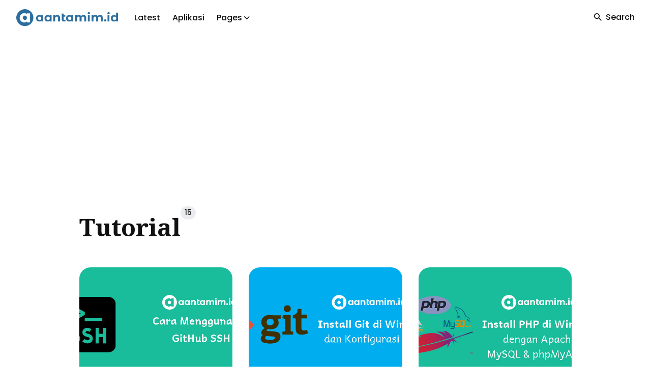

--- FILE ---
content_type: text/html; charset=utf-8
request_url: https://aantamim.id/category/tutorial/
body_size: 13707
content:
<!doctype html><html lang=id-id><head><meta charset=utf-8><meta http-equiv=x-ua-compatible content="IE=edge"><meta name=viewport content="width=device-width,initial-scale=1"><link rel=icon type=image/x-icon href=/favicon.ico><title>tutorial | aantamim.ID</title><meta name=description content><link rel=alternate type=application/rss+xml href=https://aantamim.id/category/tutorial/index.xml title=aantamim.ID><meta name=twitter:card content="summary_large_image"><meta name=twitter:title content="tutorial | aantamim.ID"><meta name=twitter:description content="aantamim.ID adalah situs yang mempersembahkan informasi teknologi, review aplikasi android terbaik, tips dan trik komputer, tutorial pemrograman, dan seputar internet"><meta name=twitter:image content="https://aantamim.id"><meta property="og:title" content="tutorial | aantamim.ID"><meta property="og:description" content="aantamim.ID adalah situs yang mempersembahkan informasi teknologi, review aplikasi android terbaik, tips dan trik komputer, tutorial pemrograman, dan seputar internet"><meta property="og:image" content="https://aantamim.id"><link rel=preconnect href=https://fonts.googleapis.com><link rel=preconnect href=https://fonts.gstatic.com crossorigin><link rel=preload href="https://fonts.googleapis.com/css2?family=Noto+Serif:ital,wght@0,700;1,400&family=Poppins:wght@400;500;700&display=swap" as=style><link href="https://fonts.googleapis.com/css2?family=Noto+Serif:ital,wght@0,700;1,400&family=Poppins:wght@400;500;700&display=swap" rel=stylesheet><link rel=preload href=https://unpkg.com/ionicons@4.5.10-0/dist/css/ionicons.min.css as=style><link href=https://unpkg.com/ionicons@4.5.10-0/dist/css/ionicons.min.css rel=stylesheet><script>localStorage.getItem("theme")==="dark"&&(document.documentElement.setAttribute("dark",""),document.documentElement.classList.add("dark-mode"))</script><style>/*!------------------------------------------------------------------
[MAIN STYLESHEET]
-------------------------------------------------------------------*/:root{--primary-color:#f8ce5f;--white:#fff;--light-gray:#f0f0f0;--lighten-blue:#eaecef;--light-blue:#e4e6eb;--blue-gray:#697177;--gray:#9e9e9e;--dark:#111;--dark-blue:#1e2943;--background-color:var(--white);--background-alt-color:var(--lighten-blue);--background-alt-color-2:var(--light-blue);--text-color:var(--dark);--text-alt-color:var(--blue-gray);--heading-font-color:var(--dark);--link-color:var(--dark);--link-color-hover:var(--dark);--button-color:#320101;--button-background-color:var(--primary-color);--button-background-hover:#edc352;--border-color:var(--light-blue);--border-alt-color:var(--white);--th-color:var(--light-gray);--tr-color:var(--light-gray);--syntax-highlighting-background:var(--light-gray)}:root[dark]{--primary-color:#fbdab1;--white:#fff;--light-gray:#f5f5f5;--gray:#9a9a9a;--dark:#2a2b2d;--dark-blue:#181818;--background-color:var(--dark-blue);--background-alt-color:var(--dark);--background-alt-color-2:#262729;--text-color:var(--gray);--text-alt-color:var(--gray);--heading-font-color:var(--light-gray);--link-color:var(--light-gray);--link-color-hover:var(--light-gray);--button-color:var(--dark);--button-background-color:var(--primary-color);--button-background-hover:#d3b795;--border-color:#333;--border-alt-color:#333;--th-color:var(--dark);--tr-color:var(--dark);--syntax-highlighting-background:var(--dark)}.list-reset{list-style-type:none;margin:0;padding:0}.clearfix::after,.clearfix ::before{content:"";display:table;clear:both}.screen-reader-text{clip:rect(1px,1px,1px,1px);height:1px;overflow:hidden;position:absolute!important;width:1px;word-wrap:normal!important}/*!normalize.css v8.0.0 | MIT License | github.com/necolas/normalize.css*/html{line-height:1.15;-webkit-text-size-adjust:100%}body{margin:0}h1{font-size:2em;margin:.67em 0}hr{box-sizing:content-box;height:0;overflow:visible}pre{font-family:monospace,monospace;font-size:1em}a{background-color:transparent}abbr[title]{border-bottom:none;text-decoration:underline;text-decoration:underline dotted}b,strong{font-weight:bolder}code,kbd,samp{font-family:monospace,monospace;font-size:1em}small{font-size:80%}sub,sup{font-size:75%;line-height:0;position:relative;vertical-align:baseline}sub{bottom:-.25em}sup{top:-.5em}img{border-style:none}button,input,optgroup,select,textarea{font-family:inherit;font-size:100%;line-height:1.15;margin:0}button,input{overflow:visible}button,select{text-transform:none}button,[type=button],[type=reset],[type=submit]{-webkit-appearance:button}button::-moz-focus-inner,[type=button]::-moz-focus-inner,[type=reset]::-moz-focus-inner,[type=submit]::-moz-focus-inner{border-style:none;padding:0}button:-moz-focusring,[type=button]:-moz-focusring,[type=reset]:-moz-focusring,[type=submit]:-moz-focusring{outline:1px dotted ButtonText}fieldset{padding:.35em .75em .625em}legend{box-sizing:border-box;color:inherit;display:table;max-width:100%;padding:0;white-space:normal}progress{vertical-align:baseline}textarea{overflow:auto}[type=checkbox],[type=radio]{box-sizing:border-box;padding:0}[type=number]::-webkit-inner-spin-button,[type=number]::-webkit-outer-spin-button{height:auto}[type=search]{-webkit-appearance:textfield;outline-offset:-2px}[type=search]::-webkit-search-decoration{-webkit-appearance:none}::-webkit-file-upload-button{-webkit-appearance:button;font:inherit}details{display:block}summary{display:list-item}template{display:none}[hidden]{display:none}body,h1,h2,h3,h4,h5,h6,p,blockquote,pre,dl,dd,ol,ul,fieldset,legend,figure,hr{margin:0;padding:0}li>ul,li>ol{margin-bottom:0}table{border-collapse:collapse;border-spacing:0}h1,h2,h3,h4,h5,h6,ul,ol,dl,blockquote,p,address,hr,table,fieldset,figure,pre{margin-bottom:32px}ul,ol,dd{margin-left:16px}ul li,ol li{margin-bottom:8px}.highlight{margin-bottom:32px;border-radius:4px;background:var(--syntax-highlighting-background)}.highlighter-rouge .highlight{background:var(--syntax-highlighting-background)}.highlight .c{color:#998;font-style:italic}.highlight .err{color:#a61717;background-color:#e3d2d2}.highlight .k{font-weight:700}.highlight .o{font-weight:700}.highlight .cm{color:#998;font-style:italic}.highlight .cp{color:#999;font-weight:700}.highlight .c1{color:#998;font-style:italic}.highlight .cs{color:#999;font-weight:700;font-style:italic}.highlight .gd{color:#000;background-color:#fdd}.highlight .gd .x{color:#000;background-color:#faa}.highlight .ge{font-style:italic}.highlight .gr{color:#a00}.highlight .gh{color:#999}.highlight .gi{color:#000;background-color:#dfd}.highlight .gi .x{color:#000;background-color:#afa}.highlight .go{color:#888}.highlight .gp{color:#555}.highlight .gs{font-weight:700}.highlight .gu{color:#aaa}.highlight .gt{color:#a00}.highlight .kc{font-weight:700}.highlight .kd{font-weight:700}.highlight .kp{font-weight:700}.highlight .kr{font-weight:700}.highlight .kt{color:#5d76bf;font-weight:700}.highlight .m{color:#099}.highlight .s{color:#ec2355}.highlight .na{color:teal}.highlight .nb{color:#0086b3}.highlight .nc{color:#5d76bf;font-weight:700}.highlight .no{color:teal}.highlight .ni{color:purple}.highlight .ne{color:#900;font-weight:700}.highlight .nf{color:#900;font-weight:700}.highlight .nn{color:#555}.highlight .nt{color:#4d65dc}.highlight .nv{color:teal}.highlight .ow{font-weight:700}.highlight .w{color:#bbb}.highlight .mf{color:#099}.highlight .mh{color:#099}.highlight .mi{color:#099}.highlight .mo{color:#099}.highlight .sb{color:#ec2355}.highlight .sc{color:#ec2355}.highlight .sd{color:#ec2355}.highlight .s2{color:#ec2355}.highlight .se{color:#ec2355}.highlight .sh{color:#ec2355}.highlight .si{color:#ec2355}.highlight .sx{color:#ec2355}.highlight .sr{color:#009926}.highlight .s1{color:#ec2355}.highlight .ss{color:#990073}.highlight .bp{color:#999}.highlight .vc{color:teal}.highlight .vg{color:teal}.highlight .vi{color:teal}.highlight .il{color:#099}.container{max-width:1332px;padding-left:16px;padding-right:16px}.container-big{max-width:100%;margin:0 auto;padding-left:calc(16px * 2);padding-right:calc(16px * 2)}@media(max-width:576px){.container-big{max-width:480px;padding-left:calc(16px + 4px);padding-right:calc(16px + 4px)}}.container{margin:0 auto}@media(max-width:1400px){.container{max-width:1000px;padding-left:16px;padding-right:16px}}@media(max-width:1024px){.container{max-width:740px}}@media(max-width:768px){.container{max-width:560px}}@media(max-width:576px){.container{max-width:480px;padding-left:calc(16px + 4px);padding-right:calc(16px + 4px)}}.row{display:flex;flex-wrap:wrap;flex:initial;flex-direction:row;box-sizing:border-box;margin-left:-16px;margin-right:-16px}.col{padding-left:16px;padding-right:16px}[class^=col-]{flex:auto}.col-0{width:calc(0/12 * 100%)}.col-1{width:calc(1/12 * 100%)}.col-2{width:calc(2/12 * 100%)}.col-3{width:calc(3/12 * 100%)}.col-4{width:calc(4/12 * 100%)}.col-5{width:calc(5/12 * 100%)}.col-6{width:calc(6/12 * 100%)}.col-7{width:calc(7/12 * 100%)}.col-8{width:calc(8/12 * 100%)}.col-9{width:calc(9/12 * 100%)}.col-10{width:calc(10/12 * 100%)}.col-11{width:calc(11/12 * 100%)}.col-12{width:calc(12/12 * 100%)}.push-0{margin-left:calc(0/12 * 100%)}.push-1{margin-left:calc(1/12 * 100%)}.push-2{margin-left:calc(2/12 * 100%)}.push-3{margin-left:calc(3/12 * 100%)}.push-4{margin-left:calc(4/12 * 100%)}.push-5{margin-left:calc(5/12 * 100%)}.push-6{margin-left:calc(6/12 * 100%)}.push-7{margin-left:calc(7/12 * 100%)}.push-8{margin-left:calc(8/12 * 100%)}.push-9{margin-left:calc(9/12 * 100%)}.push-10{margin-left:calc(10/12 * 100%)}.push-11{margin-left:calc(11/12 * 100%)}.push-12{margin-left:calc(12/12 * 100%)}.pull-0{margin-right:calc(0/12 * 100%)}.pull-1{margin-right:calc(1/12 * 100%)}.pull-2{margin-right:calc(2/12 * 100%)}.pull-3{margin-right:calc(3/12 * 100%)}.pull-4{margin-right:calc(4/12 * 100%)}.pull-5{margin-right:calc(5/12 * 100%)}.pull-6{margin-right:calc(6/12 * 100%)}.pull-7{margin-right:calc(7/12 * 100%)}.pull-8{margin-right:calc(8/12 * 100%)}.pull-9{margin-right:calc(9/12 * 100%)}.pull-10{margin-right:calc(10/12 * 100%)}.pull-11{margin-right:calc(11/12 * 100%)}.pull-12{margin-right:calc(12/12 * 100%)}@media(max-width:1400px){.col-w-0{width:calc(0/12 * 100%)}.col-w-1{width:calc(1/12 * 100%)}.col-w-2{width:calc(2/12 * 100%)}.col-w-3{width:calc(3/12 * 100%)}.col-w-4{width:calc(4/12 * 100%)}.col-w-5{width:calc(5/12 * 100%)}.col-w-6{width:calc(6/12 * 100%)}.col-w-7{width:calc(7/12 * 100%)}.col-w-8{width:calc(8/12 * 100%)}.col-w-9{width:calc(9/12 * 100%)}.col-w-10{width:calc(10/12 * 100%)}.col-w-11{width:calc(11/12 * 100%)}.col-w-12{width:calc(12/12 * 100%)}.push-w-0{margin-left:calc(0/12 * 100%)}.push-w-1{margin-left:calc(1/12 * 100%)}.push-w-2{margin-left:calc(2/12 * 100%)}.push-w-3{margin-left:calc(3/12 * 100%)}.push-w-4{margin-left:calc(4/12 * 100%)}.push-w-5{margin-left:calc(5/12 * 100%)}.push-w-6{margin-left:calc(6/12 * 100%)}.push-w-7{margin-left:calc(7/12 * 100%)}.push-w-8{margin-left:calc(8/12 * 100%)}.push-w-9{margin-left:calc(9/12 * 100%)}.push-w-10{margin-left:calc(10/12 * 100%)}.push-w-11{margin-left:calc(11/12 * 100%)}.push-w-12{margin-left:calc(12/12 * 100%)}.pull-w-0{margin-right:calc(0/12 * 100%)}.pull-w-1{margin-right:calc(1/12 * 100%)}.pull-w-2{margin-right:calc(2/12 * 100%)}.pull-w-3{margin-right:calc(3/12 * 100%)}.pull-w-4{margin-right:calc(4/12 * 100%)}.pull-w-5{margin-right:calc(5/12 * 100%)}.pull-w-6{margin-right:calc(6/12 * 100%)}.pull-w-7{margin-right:calc(7/12 * 100%)}.pull-w-8{margin-right:calc(8/12 * 100%)}.pull-w-9{margin-right:calc(9/12 * 100%)}.pull-w-10{margin-right:calc(10/12 * 100%)}.pull-w-11{margin-right:calc(11/12 * 100%)}.pull-w-12{margin-right:calc(12/12 * 100%)}}@media(max-width:1024px){.col-d-0{width:calc(0/12 * 100%)}.col-d-1{width:calc(1/12 * 100%)}.col-d-2{width:calc(2/12 * 100%)}.col-d-3{width:calc(3/12 * 100%)}.col-d-4{width:calc(4/12 * 100%)}.col-d-5{width:calc(5/12 * 100%)}.col-d-6{width:calc(6/12 * 100%)}.col-d-7{width:calc(7/12 * 100%)}.col-d-8{width:calc(8/12 * 100%)}.col-d-9{width:calc(9/12 * 100%)}.col-d-10{width:calc(10/12 * 100%)}.col-d-11{width:calc(11/12 * 100%)}.col-d-12{width:calc(12/12 * 100%)}.push-d-0{margin-left:calc(0/12 * 100%)}.push-d-1{margin-left:calc(1/12 * 100%)}.push-d-2{margin-left:calc(2/12 * 100%)}.push-d-3{margin-left:calc(3/12 * 100%)}.push-d-4{margin-left:calc(4/12 * 100%)}.push-d-5{margin-left:calc(5/12 * 100%)}.push-d-6{margin-left:calc(6/12 * 100%)}.push-d-7{margin-left:calc(7/12 * 100%)}.push-d-8{margin-left:calc(8/12 * 100%)}.push-d-9{margin-left:calc(9/12 * 100%)}.push-d-10{margin-left:calc(10/12 * 100%)}.push-d-11{margin-left:calc(11/12 * 100%)}.push-d-12{margin-left:calc(12/12 * 100%)}.pull-d-0{margin-right:calc(0/12 * 100%)}.pull-d-1{margin-right:calc(1/12 * 100%)}.pull-d-2{margin-right:calc(2/12 * 100%)}.pull-d-3{margin-right:calc(3/12 * 100%)}.pull-d-4{margin-right:calc(4/12 * 100%)}.pull-d-5{margin-right:calc(5/12 * 100%)}.pull-d-6{margin-right:calc(6/12 * 100%)}.pull-d-7{margin-right:calc(7/12 * 100%)}.pull-d-8{margin-right:calc(8/12 * 100%)}.pull-d-9{margin-right:calc(9/12 * 100%)}.pull-d-10{margin-right:calc(10/12 * 100%)}.pull-d-11{margin-right:calc(11/12 * 100%)}.pull-d-12{margin-right:calc(12/12 * 100%)}}@media(max-width:768px){.col-t-0{width:calc(0/12 * 100%)}.col-t-1{width:calc(1/12 * 100%)}.col-t-2{width:calc(2/12 * 100%)}.col-t-3{width:calc(3/12 * 100%)}.col-t-4{width:calc(4/12 * 100%)}.col-t-5{width:calc(5/12 * 100%)}.col-t-6{width:calc(6/12 * 100%)}.col-t-7{width:calc(7/12 * 100%)}.col-t-8{width:calc(8/12 * 100%)}.col-t-9{width:calc(9/12 * 100%)}.col-t-10{width:calc(10/12 * 100%)}.col-t-11{width:calc(11/12 * 100%)}.col-t-12{width:calc(12/12 * 100%)}.push-t-0{margin-left:calc(0/12 * 100%)}.push-t-1{margin-left:calc(1/12 * 100%)}.push-t-2{margin-left:calc(2/12 * 100%)}.push-t-3{margin-left:calc(3/12 * 100%)}.push-t-4{margin-left:calc(4/12 * 100%)}.push-t-5{margin-left:calc(5/12 * 100%)}.push-t-6{margin-left:calc(6/12 * 100%)}.push-t-7{margin-left:calc(7/12 * 100%)}.push-t-8{margin-left:calc(8/12 * 100%)}.push-t-9{margin-left:calc(9/12 * 100%)}.push-t-10{margin-left:calc(10/12 * 100%)}.push-t-11{margin-left:calc(11/12 * 100%)}.push-t-12{margin-left:calc(12/12 * 100%)}.pull-t-0{margin-right:calc(0/12 * 100%)}.pull-t-1{margin-right:calc(1/12 * 100%)}.pull-t-2{margin-right:calc(2/12 * 100%)}.pull-t-3{margin-right:calc(3/12 * 100%)}.pull-t-4{margin-right:calc(4/12 * 100%)}.pull-t-5{margin-right:calc(5/12 * 100%)}.pull-t-6{margin-right:calc(6/12 * 100%)}.pull-t-7{margin-right:calc(7/12 * 100%)}.pull-t-8{margin-right:calc(8/12 * 100%)}.pull-t-9{margin-right:calc(9/12 * 100%)}.pull-t-10{margin-right:calc(10/12 * 100%)}.pull-t-11{margin-right:calc(11/12 * 100%)}.pull-t-12{margin-right:calc(12/12 * 100%)}}@media(max-width:576px){.col-m-0{width:calc(0/12 * 100%)}.col-m-1{width:calc(1/12 * 100%)}.col-m-2{width:calc(2/12 * 100%)}.col-m-3{width:calc(3/12 * 100%)}.col-m-4{width:calc(4/12 * 100%)}.col-m-5{width:calc(5/12 * 100%)}.col-m-6{width:calc(6/12 * 100%)}.col-m-7{width:calc(7/12 * 100%)}.col-m-8{width:calc(8/12 * 100%)}.col-m-9{width:calc(9/12 * 100%)}.col-m-10{width:calc(10/12 * 100%)}.col-m-11{width:calc(11/12 * 100%)}.col-m-12{width:calc(12/12 * 100%)}.push-m-0{margin-left:calc(0/12 * 100%)}.push-m-1{margin-left:calc(1/12 * 100%)}.push-m-2{margin-left:calc(2/12 * 100%)}.push-m-3{margin-left:calc(3/12 * 100%)}.push-m-4{margin-left:calc(4/12 * 100%)}.push-m-5{margin-left:calc(5/12 * 100%)}.push-m-6{margin-left:calc(6/12 * 100%)}.push-m-7{margin-left:calc(7/12 * 100%)}.push-m-8{margin-left:calc(8/12 * 100%)}.push-m-9{margin-left:calc(9/12 * 100%)}.push-m-10{margin-left:calc(10/12 * 100%)}.push-m-11{margin-left:calc(11/12 * 100%)}.push-m-12{margin-left:calc(12/12 * 100%)}.pull-m-0{margin-right:calc(0/12 * 100%)}.pull-m-1{margin-right:calc(1/12 * 100%)}.pull-m-2{margin-right:calc(2/12 * 100%)}.pull-m-3{margin-right:calc(3/12 * 100%)}.pull-m-4{margin-right:calc(4/12 * 100%)}.pull-m-5{margin-right:calc(5/12 * 100%)}.pull-m-6{margin-right:calc(6/12 * 100%)}.pull-m-7{margin-right:calc(7/12 * 100%)}.pull-m-8{margin-right:calc(8/12 * 100%)}.pull-m-9{margin-right:calc(9/12 * 100%)}.pull-m-10{margin-right:calc(10/12 * 100%)}.pull-m-11{margin-right:calc(11/12 * 100%)}.pull-m-12{margin-right:calc(12/12 * 100%)}}@media(max-width:1400px){.col-w-0{width:calc(0/12 * 100%)}.col-w-1{width:calc(1/12 * 100%)}.col-w-2{width:calc(2/12 * 100%)}.col-w-3{width:calc(3/12 * 100%)}.col-w-4{width:calc(4/12 * 100%)}.col-w-5{width:calc(5/12 * 100%)}.col-w-6{width:calc(6/12 * 100%)}.col-w-7{width:calc(7/12 * 100%)}.col-w-8{width:calc(8/12 * 100%)}.col-w-9{width:calc(9/12 * 100%)}.col-w-10{width:calc(10/12 * 100%)}.col-w-11{width:calc(11/12 * 100%)}.col-w-12{width:calc(12/12 * 100%)}.push-w-0{margin-left:calc(0/12 * 100%)}.push-w-1{margin-left:calc(1/12 * 100%)}.push-w-2{margin-left:calc(2/12 * 100%)}.push-w-3{margin-left:calc(3/12 * 100%)}.push-w-4{margin-left:calc(4/12 * 100%)}.push-w-5{margin-left:calc(5/12 * 100%)}.push-w-6{margin-left:calc(6/12 * 100%)}.push-w-7{margin-left:calc(7/12 * 100%)}.push-w-8{margin-left:calc(8/12 * 100%)}.push-w-9{margin-left:calc(9/12 * 100%)}.push-w-10{margin-left:calc(10/12 * 100%)}.push-w-11{margin-left:calc(11/12 * 100%)}.push-w-12{margin-left:calc(12/12 * 100%)}.pull-w-0{margin-right:calc(0/12 * 100%)}.pull-w-1{margin-right:calc(1/12 * 100%)}.pull-w-2{margin-right:calc(2/12 * 100%)}.pull-w-3{margin-right:calc(3/12 * 100%)}.pull-w-4{margin-right:calc(4/12 * 100%)}.pull-w-5{margin-right:calc(5/12 * 100%)}.pull-w-6{margin-right:calc(6/12 * 100%)}.pull-w-7{margin-right:calc(7/12 * 100%)}.pull-w-8{margin-right:calc(8/12 * 100%)}.pull-w-9{margin-right:calc(9/12 * 100%)}.pull-w-10{margin-right:calc(10/12 * 100%)}.pull-w-11{margin-right:calc(11/12 * 100%)}.pull-w-12{margin-right:calc(12/12 * 100%)}}@media(max-width:1024px){.col-d-0{width:calc(0/12 * 100%)}.col-d-1{width:calc(1/12 * 100%)}.col-d-2{width:calc(2/12 * 100%)}.col-d-3{width:calc(3/12 * 100%)}.col-d-4{width:calc(4/12 * 100%)}.col-d-5{width:calc(5/12 * 100%)}.col-d-6{width:calc(6/12 * 100%)}.col-d-7{width:calc(7/12 * 100%)}.col-d-8{width:calc(8/12 * 100%)}.col-d-9{width:calc(9/12 * 100%)}.col-d-10{width:calc(10/12 * 100%)}.col-d-11{width:calc(11/12 * 100%)}.col-d-12{width:calc(12/12 * 100%)}.push-d-0{margin-left:calc(0/12 * 100%)}.push-d-1{margin-left:calc(1/12 * 100%)}.push-d-2{margin-left:calc(2/12 * 100%)}.push-d-3{margin-left:calc(3/12 * 100%)}.push-d-4{margin-left:calc(4/12 * 100%)}.push-d-5{margin-left:calc(5/12 * 100%)}.push-d-6{margin-left:calc(6/12 * 100%)}.push-d-7{margin-left:calc(7/12 * 100%)}.push-d-8{margin-left:calc(8/12 * 100%)}.push-d-9{margin-left:calc(9/12 * 100%)}.push-d-10{margin-left:calc(10/12 * 100%)}.push-d-11{margin-left:calc(11/12 * 100%)}.push-d-12{margin-left:calc(12/12 * 100%)}.pull-d-0{margin-right:calc(0/12 * 100%)}.pull-d-1{margin-right:calc(1/12 * 100%)}.pull-d-2{margin-right:calc(2/12 * 100%)}.pull-d-3{margin-right:calc(3/12 * 100%)}.pull-d-4{margin-right:calc(4/12 * 100%)}.pull-d-5{margin-right:calc(5/12 * 100%)}.pull-d-6{margin-right:calc(6/12 * 100%)}.pull-d-7{margin-right:calc(7/12 * 100%)}.pull-d-8{margin-right:calc(8/12 * 100%)}.pull-d-9{margin-right:calc(9/12 * 100%)}.pull-d-10{margin-right:calc(10/12 * 100%)}.pull-d-11{margin-right:calc(11/12 * 100%)}.pull-d-12{margin-right:calc(12/12 * 100%)}}@media(max-width:768px){.col-t-0{width:calc(0/12 * 100%)}.col-t-1{width:calc(1/12 * 100%)}.col-t-2{width:calc(2/12 * 100%)}.col-t-3{width:calc(3/12 * 100%)}.col-t-4{width:calc(4/12 * 100%)}.col-t-5{width:calc(5/12 * 100%)}.col-t-6{width:calc(6/12 * 100%)}.col-t-7{width:calc(7/12 * 100%)}.col-t-8{width:calc(8/12 * 100%)}.col-t-9{width:calc(9/12 * 100%)}.col-t-10{width:calc(10/12 * 100%)}.col-t-11{width:calc(11/12 * 100%)}.col-t-12{width:calc(12/12 * 100%)}.push-t-0{margin-left:calc(0/12 * 100%)}.push-t-1{margin-left:calc(1/12 * 100%)}.push-t-2{margin-left:calc(2/12 * 100%)}.push-t-3{margin-left:calc(3/12 * 100%)}.push-t-4{margin-left:calc(4/12 * 100%)}.push-t-5{margin-left:calc(5/12 * 100%)}.push-t-6{margin-left:calc(6/12 * 100%)}.push-t-7{margin-left:calc(7/12 * 100%)}.push-t-8{margin-left:calc(8/12 * 100%)}.push-t-9{margin-left:calc(9/12 * 100%)}.push-t-10{margin-left:calc(10/12 * 100%)}.push-t-11{margin-left:calc(11/12 * 100%)}.push-t-12{margin-left:calc(12/12 * 100%)}.pull-t-0{margin-right:calc(0/12 * 100%)}.pull-t-1{margin-right:calc(1/12 * 100%)}.pull-t-2{margin-right:calc(2/12 * 100%)}.pull-t-3{margin-right:calc(3/12 * 100%)}.pull-t-4{margin-right:calc(4/12 * 100%)}.pull-t-5{margin-right:calc(5/12 * 100%)}.pull-t-6{margin-right:calc(6/12 * 100%)}.pull-t-7{margin-right:calc(7/12 * 100%)}.pull-t-8{margin-right:calc(8/12 * 100%)}.pull-t-9{margin-right:calc(9/12 * 100%)}.pull-t-10{margin-right:calc(10/12 * 100%)}.pull-t-11{margin-right:calc(11/12 * 100%)}.pull-t-12{margin-right:calc(12/12 * 100%)}}@media(max-width:576px){.col-m-0{width:calc(0/12 * 100%)}.col-m-1{width:calc(1/12 * 100%)}.col-m-2{width:calc(2/12 * 100%)}.col-m-3{width:calc(3/12 * 100%)}.col-m-4{width:calc(4/12 * 100%)}.col-m-5{width:calc(5/12 * 100%)}.col-m-6{width:calc(6/12 * 100%)}.col-m-7{width:calc(7/12 * 100%)}.col-m-8{width:calc(8/12 * 100%)}.col-m-9{width:calc(9/12 * 100%)}.col-m-10{width:calc(10/12 * 100%)}.col-m-11{width:calc(11/12 * 100%)}.col-m-12{width:calc(12/12 * 100%)}.push-m-0{margin-left:calc(0/12 * 100%)}.push-m-1{margin-left:calc(1/12 * 100%)}.push-m-2{margin-left:calc(2/12 * 100%)}.push-m-3{margin-left:calc(3/12 * 100%)}.push-m-4{margin-left:calc(4/12 * 100%)}.push-m-5{margin-left:calc(5/12 * 100%)}.push-m-6{margin-left:calc(6/12 * 100%)}.push-m-7{margin-left:calc(7/12 * 100%)}.push-m-8{margin-left:calc(8/12 * 100%)}.push-m-9{margin-left:calc(9/12 * 100%)}.push-m-10{margin-left:calc(10/12 * 100%)}.push-m-11{margin-left:calc(11/12 * 100%)}.push-m-12{margin-left:calc(12/12 * 100%)}.pull-m-0{margin-right:calc(0/12 * 100%)}.pull-m-1{margin-right:calc(1/12 * 100%)}.pull-m-2{margin-right:calc(2/12 * 100%)}.pull-m-3{margin-right:calc(3/12 * 100%)}.pull-m-4{margin-right:calc(4/12 * 100%)}.pull-m-5{margin-right:calc(5/12 * 100%)}.pull-m-6{margin-right:calc(6/12 * 100%)}.pull-m-7{margin-right:calc(7/12 * 100%)}.pull-m-8{margin-right:calc(8/12 * 100%)}.pull-m-9{margin-right:calc(9/12 * 100%)}.pull-m-10{margin-right:calc(10/12 * 100%)}.pull-m-11{margin-right:calc(11/12 * 100%)}.pull-m-12{margin-right:calc(12/12 * 100%)}}@media(max-width:1400px){.col-w-0{width:calc(0/12 * 100%)}.col-w-1{width:calc(1/12 * 100%)}.col-w-2{width:calc(2/12 * 100%)}.col-w-3{width:calc(3/12 * 100%)}.col-w-4{width:calc(4/12 * 100%)}.col-w-5{width:calc(5/12 * 100%)}.col-w-6{width:calc(6/12 * 100%)}.col-w-7{width:calc(7/12 * 100%)}.col-w-8{width:calc(8/12 * 100%)}.col-w-9{width:calc(9/12 * 100%)}.col-w-10{width:calc(10/12 * 100%)}.col-w-11{width:calc(11/12 * 100%)}.col-w-12{width:calc(12/12 * 100%)}.push-w-0{margin-left:calc(0/12 * 100%)}.push-w-1{margin-left:calc(1/12 * 100%)}.push-w-2{margin-left:calc(2/12 * 100%)}.push-w-3{margin-left:calc(3/12 * 100%)}.push-w-4{margin-left:calc(4/12 * 100%)}.push-w-5{margin-left:calc(5/12 * 100%)}.push-w-6{margin-left:calc(6/12 * 100%)}.push-w-7{margin-left:calc(7/12 * 100%)}.push-w-8{margin-left:calc(8/12 * 100%)}.push-w-9{margin-left:calc(9/12 * 100%)}.push-w-10{margin-left:calc(10/12 * 100%)}.push-w-11{margin-left:calc(11/12 * 100%)}.push-w-12{margin-left:calc(12/12 * 100%)}.pull-w-0{margin-right:calc(0/12 * 100%)}.pull-w-1{margin-right:calc(1/12 * 100%)}.pull-w-2{margin-right:calc(2/12 * 100%)}.pull-w-3{margin-right:calc(3/12 * 100%)}.pull-w-4{margin-right:calc(4/12 * 100%)}.pull-w-5{margin-right:calc(5/12 * 100%)}.pull-w-6{margin-right:calc(6/12 * 100%)}.pull-w-7{margin-right:calc(7/12 * 100%)}.pull-w-8{margin-right:calc(8/12 * 100%)}.pull-w-9{margin-right:calc(9/12 * 100%)}.pull-w-10{margin-right:calc(10/12 * 100%)}.pull-w-11{margin-right:calc(11/12 * 100%)}.pull-w-12{margin-right:calc(12/12 * 100%)}}@media(max-width:1024px){.col-d-0{width:calc(0/12 * 100%)}.col-d-1{width:calc(1/12 * 100%)}.col-d-2{width:calc(2/12 * 100%)}.col-d-3{width:calc(3/12 * 100%)}.col-d-4{width:calc(4/12 * 100%)}.col-d-5{width:calc(5/12 * 100%)}.col-d-6{width:calc(6/12 * 100%)}.col-d-7{width:calc(7/12 * 100%)}.col-d-8{width:calc(8/12 * 100%)}.col-d-9{width:calc(9/12 * 100%)}.col-d-10{width:calc(10/12 * 100%)}.col-d-11{width:calc(11/12 * 100%)}.col-d-12{width:calc(12/12 * 100%)}.push-d-0{margin-left:calc(0/12 * 100%)}.push-d-1{margin-left:calc(1/12 * 100%)}.push-d-2{margin-left:calc(2/12 * 100%)}.push-d-3{margin-left:calc(3/12 * 100%)}.push-d-4{margin-left:calc(4/12 * 100%)}.push-d-5{margin-left:calc(5/12 * 100%)}.push-d-6{margin-left:calc(6/12 * 100%)}.push-d-7{margin-left:calc(7/12 * 100%)}.push-d-8{margin-left:calc(8/12 * 100%)}.push-d-9{margin-left:calc(9/12 * 100%)}.push-d-10{margin-left:calc(10/12 * 100%)}.push-d-11{margin-left:calc(11/12 * 100%)}.push-d-12{margin-left:calc(12/12 * 100%)}.pull-d-0{margin-right:calc(0/12 * 100%)}.pull-d-1{margin-right:calc(1/12 * 100%)}.pull-d-2{margin-right:calc(2/12 * 100%)}.pull-d-3{margin-right:calc(3/12 * 100%)}.pull-d-4{margin-right:calc(4/12 * 100%)}.pull-d-5{margin-right:calc(5/12 * 100%)}.pull-d-6{margin-right:calc(6/12 * 100%)}.pull-d-7{margin-right:calc(7/12 * 100%)}.pull-d-8{margin-right:calc(8/12 * 100%)}.pull-d-9{margin-right:calc(9/12 * 100%)}.pull-d-10{margin-right:calc(10/12 * 100%)}.pull-d-11{margin-right:calc(11/12 * 100%)}.pull-d-12{margin-right:calc(12/12 * 100%)}}@media(max-width:768px){.col-t-0{width:calc(0/12 * 100%)}.col-t-1{width:calc(1/12 * 100%)}.col-t-2{width:calc(2/12 * 100%)}.col-t-3{width:calc(3/12 * 100%)}.col-t-4{width:calc(4/12 * 100%)}.col-t-5{width:calc(5/12 * 100%)}.col-t-6{width:calc(6/12 * 100%)}.col-t-7{width:calc(7/12 * 100%)}.col-t-8{width:calc(8/12 * 100%)}.col-t-9{width:calc(9/12 * 100%)}.col-t-10{width:calc(10/12 * 100%)}.col-t-11{width:calc(11/12 * 100%)}.col-t-12{width:calc(12/12 * 100%)}.push-t-0{margin-left:calc(0/12 * 100%)}.push-t-1{margin-left:calc(1/12 * 100%)}.push-t-2{margin-left:calc(2/12 * 100%)}.push-t-3{margin-left:calc(3/12 * 100%)}.push-t-4{margin-left:calc(4/12 * 100%)}.push-t-5{margin-left:calc(5/12 * 100%)}.push-t-6{margin-left:calc(6/12 * 100%)}.push-t-7{margin-left:calc(7/12 * 100%)}.push-t-8{margin-left:calc(8/12 * 100%)}.push-t-9{margin-left:calc(9/12 * 100%)}.push-t-10{margin-left:calc(10/12 * 100%)}.push-t-11{margin-left:calc(11/12 * 100%)}.push-t-12{margin-left:calc(12/12 * 100%)}.pull-t-0{margin-right:calc(0/12 * 100%)}.pull-t-1{margin-right:calc(1/12 * 100%)}.pull-t-2{margin-right:calc(2/12 * 100%)}.pull-t-3{margin-right:calc(3/12 * 100%)}.pull-t-4{margin-right:calc(4/12 * 100%)}.pull-t-5{margin-right:calc(5/12 * 100%)}.pull-t-6{margin-right:calc(6/12 * 100%)}.pull-t-7{margin-right:calc(7/12 * 100%)}.pull-t-8{margin-right:calc(8/12 * 100%)}.pull-t-9{margin-right:calc(9/12 * 100%)}.pull-t-10{margin-right:calc(10/12 * 100%)}.pull-t-11{margin-right:calc(11/12 * 100%)}.pull-t-12{margin-right:calc(12/12 * 100%)}}@media(max-width:576px){.col-m-0{width:calc(0/12 * 100%)}.col-m-1{width:calc(1/12 * 100%)}.col-m-2{width:calc(2/12 * 100%)}.col-m-3{width:calc(3/12 * 100%)}.col-m-4{width:calc(4/12 * 100%)}.col-m-5{width:calc(5/12 * 100%)}.col-m-6{width:calc(6/12 * 100%)}.col-m-7{width:calc(7/12 * 100%)}.col-m-8{width:calc(8/12 * 100%)}.col-m-9{width:calc(9/12 * 100%)}.col-m-10{width:calc(10/12 * 100%)}.col-m-11{width:calc(11/12 * 100%)}.col-m-12{width:calc(12/12 * 100%)}.push-m-0{margin-left:calc(0/12 * 100%)}.push-m-1{margin-left:calc(1/12 * 100%)}.push-m-2{margin-left:calc(2/12 * 100%)}.push-m-3{margin-left:calc(3/12 * 100%)}.push-m-4{margin-left:calc(4/12 * 100%)}.push-m-5{margin-left:calc(5/12 * 100%)}.push-m-6{margin-left:calc(6/12 * 100%)}.push-m-7{margin-left:calc(7/12 * 100%)}.push-m-8{margin-left:calc(8/12 * 100%)}.push-m-9{margin-left:calc(9/12 * 100%)}.push-m-10{margin-left:calc(10/12 * 100%)}.push-m-11{margin-left:calc(11/12 * 100%)}.push-m-12{margin-left:calc(12/12 * 100%)}.pull-m-0{margin-right:calc(0/12 * 100%)}.pull-m-1{margin-right:calc(1/12 * 100%)}.pull-m-2{margin-right:calc(2/12 * 100%)}.pull-m-3{margin-right:calc(3/12 * 100%)}.pull-m-4{margin-right:calc(4/12 * 100%)}.pull-m-5{margin-right:calc(5/12 * 100%)}.pull-m-6{margin-right:calc(6/12 * 100%)}.pull-m-7{margin-right:calc(7/12 * 100%)}.pull-m-8{margin-right:calc(8/12 * 100%)}.pull-m-9{margin-right:calc(9/12 * 100%)}.pull-m-10{margin-right:calc(10/12 * 100%)}.pull-m-11{margin-right:calc(11/12 * 100%)}.pull-m-12{margin-right:calc(12/12 * 100%)}}.animate{animation:animateElement cubic-bezier(.3,.45,.45,.95).5s;will-change:transform}@keyframes animateElement{0%{transform:translate(0,50px)}100%{transform:translate(0,0)}}*,*::after,*::before{box-sizing:border-box}body{font-family:poppins,Helvetica Neue,Helvetica,Arial,sans-serif;font-size:18px;line-height:1.6;overflow-x:hidden;color:var(--text-color);background-color:var(--background-color);-webkit-font-smoothing:antialiased;-moz-osx-font-smoothing:grayscale}body.search-is-visible{overflow:hidden;-webkit-overflow-scrolling:auto}body.disable-animation *,body.disable-animation *::after,body.disable-animation *::before{transition:none!important}@media(max-width:768px){body{font-size:16px}}.global-wrap.is-active{overflow-x:hidden;overflow-y:scroll}h1,h2,h3,h4,h5,h6{font-family:noto serif,times new roman,Georgia,serif;font-weight:700;line-height:1.3;letter-spacing:normal;color:var(--heading-font-color)}h1{font-size:36px}h2{font-size:28px}h3{font-size:24px}h4{font-size:20px}h5{font-size:18px}h6{font-size:16px}blockquote{position:relative;margin:48px 0;padding-left:32px;font-family:noto serif,times new roman,Georgia,serif;font-size:30px;line-height:1.6;font-style:italic;border-left:4px solid var(--primary-color);color:var(--heading-font-color)}blockquote p{margin-bottom:0}blockquote cite{display:inline-block;margin-top:10px;font-size:14px;font-weight:700;font-style:normal;color:var(--heading-font-color)}@media(max-width:1400px){blockquote{margin:40px 0;font-size:28px}}@media(max-width:768px){blockquote{font-size:22px}}@media(max-width:576px){blockquote{margin:32px 0;padding-left:20px;font-size:20px}}pre{overflow:auto;padding:15px;margin-bottom:0;font-size:14px;white-space:pre-wrap;word-wrap:break-word;word-break:break-all;color:var(--heading-font-color)}img,.lightense-wrap{max-width:100%;height:auto;vertical-align:middle}img+em,.lightense-wrap+em,.gallery+em{display:block;margin-top:16px;font-size:12px;font-style:normal;font-weight:400}img+em a,.lightense-wrap+em a,.gallery+em a{font-weight:500;text-decoration:underline;text-decoration-color:transparent;text-decoration-thickness:1px;text-underline-offset:2px}img+em a:hover,.lightense-wrap+em a:hover,.gallery+em a:hover{text-decoration-color:var(--link-color)}@media(max-width:576px){img+em,.lightense-wrap+em,.gallery+em{margin-top:12px}}a{text-decoration:none;color:var(--link-color)}hr{width:100%;height:1px;margin:64px 0;border:0;background-color:var(--border-color)}@media(max-width:576px){hr{margin:48px 0}}.table-container{display:block;max-width:100%;overflow-x:auto}table{font-size:12px;color:var(--dark);width:100%;border-width:1px;border-color:var(--background-alt-color);border-collapse:collapse;color:var(--heading-font-color)}table th{padding:10px;font-size:16px;text-align:left;border:1px solid var(--th-color);color:var(--heading-font-color);font-weight:700}table tr{background-color:var(--tr-color);transition:all .3s ease}table tr:nth-child(even){background-color:transparent}table td{padding:10px;font-size:14px;border:1px solid var(--background-alt-color)}.lazy{opacity:0;transition:opacity .3s ease}.lazy.loaded{opacity:1}.lightense-backdrop{background-color:var(--background-color)!important}.header .header__inner{position:relative;display:flex;justify-content:space-between;align-items:center;flex-wrap:wrap;padding:16px}.logo__link{font-size:32px;line-height:1;font-weight:700;letter-spacing:-1px}.logo__image,.logo__image__dark{max-height:50px}.logo__image__dark{display:none}.dark-mode .logo__image{display:none}.dark-mode .logo__image__dark{display:block}.main-nav{display:flex;flex:1 0;align-items:center}@media(max-width:1024px){.main-nav{position:absolute;top:68px;right:16px;z-index:-1;display:block;min-width:160px;padding:20px 24px;border-radius:16px;transform:translate3d(0,10px,0);opacity:0;visibility:hidden;background-color:var(--background-color);box-shadow:0 8px 40px -8px rgba(0,0,0,.22);transition:all .2s ease}.main-nav.is-visible{z-index:100;opacity:1;visibility:visible;transform:translate3d(0,0,0)}.main-nav .nav__list{flex-direction:column;width:100%}.main-nav .nav__list .nav__item{display:block;width:100%;margin:0}.main-nav .nav__list .nav__item.dropdown .dropdown-toggle{display:none}.main-nav .nav__list .nav__item .dropdown-menu{position:relative;left:0;padding:0;opacity:1;visibility:visible;transform:scale(1);min-width:auto;border:none;box-shadow:none;background-color:inherit}.main-nav .nav__list .nav__item .dropdown-menu .nav__link{display:block;padding:7px 0;font-size:16px}.main-nav .nav__list .nav__item .nav__link{display:block;padding:7px 0;font-size:16px;text-align:right;transition:color .2s ease}}.main-nav__box{display:flex;align-items:center;margin-left:32px}@media(max-width:1024px){.main-nav__box{display:block}}.nav__list{display:flex;align-items:center}.nav__list .nav__item{display:inline-block;margin-right:24px;margin-bottom:0}.nav__list .nav__item:last-child{margin-right:0}.nav__list .nav__item .nav__link{position:relative;padding:12px 0;font-size:16px;line-height:1;font-weight:500;text-decoration:underline;text-decoration-thickness:1px;text-underline-offset:3px;text-decoration-color:transparent;will-change:transform}.nav__list .nav__item .nav__link:hover{text-decoration-color:var(--link-color)}.nav__list .nav__item .nav__link.active-link{text-decoration-color:var(--link-color)}.nav__list .nav__item.dropdown{position:relative}.nav__list .nav__item.dropdown:hover .dropdown-menu{opacity:1;visibility:visible;transform:translate3d(0,0,0)}.nav__list .nav__item.dropdown .arrow-down{vertical-align:middle}.nav__list .nav__item.dropdown .dropdown-toggle{text-decoration:none;color:var(--link-color);cursor:pointer}.nav__list .nav__item .dropdown-menu{position:absolute;top:calc(100% + 8px);left:-32px;transform:translate3d(0,10px,0);backface-visibility:hidden;z-index:100;min-width:190px;display:block;padding:16px;opacity:0;visibility:hidden;transition:all .2s ease;border-radius:16px;box-shadow:0 8px 40px -8px rgba(0,0,0,.22);background-color:var(--background-color)}.nav__list .nav__item .dropdown-menu .nav__link{position:relative;display:block;padding:8px 16px;font-size:16px;line-height:1;will-change:transform}.nav__list .nav__item .dropdown-menu .nav__link:last-child{margin-bottom:0}.home-page .nav__item .nav__link.active-link{text-decoration-color:transparent}.home-page .nav__item .nav__link.active-link:hover{text-decoration-color:var(--link-color)}.dark-mode .main-nav .dropdown-menu{background-color:var(--background-alt-color)}@media(max-width:1024px){.dark-mode .main-nav{background-color:var(--background-alt-color)}}.hamburger{width:28px;height:28px;display:none;cursor:pointer}@media(max-width:1024px){.hamburger{display:flex;align-items:center}}.hamburger div,.hamburger div:after,.hamburger div:before{width:28px;height:4px;border-radius:10px;transition:all .15s linear;background-color:var(--heading-font-color)}.hamburger div:before,.hamburger div:after{content:"";position:absolute}.hamburger div:before{transform:translateY(-200%)}.hamburger div:after{transform:translateY(200%)}.hamburger.is-open div{background:0 0}.hamburger.is-open div:before{transform:rotate(45deg)}.hamburger.is-open div:after{transform:rotate(-45deg)}.nav-button{display:flex;align-items:center;margin-left:auto}.nav-button .search-button{display:flex;align-items:center;color:var(--link-color);cursor:pointer}.nav-button .search-button:hover .search-button__text{text-decoration:underline;text-decoration-thickness:1px;text-underline-offset:3px}.nav-button .search-button .search-button__icon{font-size:20px}.nav-button .search-button .search-button__text{margin-left:8px;font-size:16px;line-height:1;font-weight:500}.nav-button .cta-button{margin-left:24px}@media(max-width:1024px){.nav-button{flex-direction:column;align-items:end}.nav-button .search-button{padding-top:7px}.nav-button .search-button .search-button__text{margin-left:4px;font-size:16px}.nav-button .cta-button{padding:6px 12px;margin-top:14px;margin-left:0;font-size:15px}}.search{position:fixed;top:0;left:0;right:0;bottom:0;z-index:-1;opacity:0}.search.is-visible{z-index:100;opacity:1}.search.is-visible .search__overlay{z-index:10;opacity:1;transition:all .2s ease}.search.is-visible .search__box{transform:translateY(-20px)}.search__overlay{position:fixed;top:0;right:0;bottom:0;left:0;z-index:-1;opacity:0;background:linear-gradient(320deg,rgba(0,0,0,.2) 0%,rgba(0,0,0,.1) 100%);backdrop-filter:blur(3px);-webkit-backdrop-filter:blur(3px)}.search__box{position:relative;z-index:100;max-width:540px;margin:100px auto 0;border-radius:8px;box-shadow:0 2px 8px rgba(0,0,0,.1);background-color:var(--background-color);overflow:hidden;will-change:transform;transition:all .2s ease}@media(max-width:1024px){.search__box{margin:80px auto 0}}.search__group{position:relative}.search__group .search-input-icon{position:absolute;left:24px;top:50%;transform:translateY(-50%);font-size:22px;line-height:1;color:var(--heading-font-color)}.search__group .icon__search__close{position:absolute;right:24px;top:50%;transform:translateY(-50%);display:none;font-size:21px;line-height:1;color:var(--heading-font-color);cursor:pointer}.search__group .search__text{width:100%;padding:24px 44px 24px 50px;font-size:20px;font-weight:500;line-height:24px;border:none;box-shadow:0 1px 4px rgba(0,0,0,.1);color:var(--heading-font-color);background-color:var(--background-color);outline:0;transition:all .2s}.search__group .search__text::placeholder{font-weight:500;color:var(--heading-font-color)}.search__group .search__text::-ms-clear{display:none}@media(max-width:576px){.search__group .icon__search__close{display:block}}.search-results-list{max-height:68vh;min-height:77px;white-space:normal;overflow:auto}.search-results-list .search-results__item{display:flex;align-items:center;margin-left:24px;margin-right:24px;padding-bottom:12px;margin-bottom:12px;border-bottom:1px solid var(--border-color)}.search-results-list .search-results__item:first-child{padding-top:24px}.search-results-list .search-results__item:last-child{padding-bottom:12px;border-bottom:0}.search-results-list .search-results__image{position:relative;display:inline-block;margin-right:16px;min-width:100px;height:90px;border-radius:22px;transition:transform .3s ease;will-change:transform;background-size:cover;background-color:var(--background-alt-color);background-position:50%;background-repeat:no-repeat}.search-results-list .search-results__image:hover{transform:translateY(-2px)}.search-results-list .search-results__link{position:relative;display:block;font-size:16px;line-height:1.3;font-weight:700;color:var(--heading-font-color)}.search-results-list .search-results__link:hover .search-results-title{text-decoration-color:var(--heading-font-color)}.search-results-list .search-results-title{font-family:noto serif,times new roman,Georgia,serif;text-decoration:underline;text-decoration-color:transparent;text-decoration-thickness:1px;text-underline-offset:2px}.search-results-list .search-results-date{font-size:12px;font-weight:500;text-transform:uppercase;color:var(--text-alt-color)}.search-results-list .no-results{width:100%;margin:0;padding:24px;font-size:18px;font-weight:500;color:var(--heading-font-color)}@media(max-width:576px){.search-results-list .search-results__link{font-size:15px}}.dark-mode .search__box{background-color:var(--background-alt-color)}.dark-mode .search__text{background-color:var(--background-alt-color)}.pagination{display:flex;justify-content:center;align-items:center;margin-top:16px}.footer__inner{padding:64px 0;border-top:1px solid var(--border-color);border-bottom:1px solid var(--border-color)}.footer__inner .row .col{flex-grow:1}@media(max-width:1400px){.footer__inner .row .col:first-child{width:100%;margin-bottom:64px}}@media(max-width:1024px){.footer__inner .row .col{margin-bottom:48px}.footer__inner .row .col:first-child{margin-bottom:48px}.footer__inner .row .col:last-child{margin-bottom:0}}@media(max-width:576px){.footer__inner{padding:48px 0}}.widget-title{margin-bottom:24px;font-size:32px}@media(max-width:1400px){.widget-title{font-size:28px}}.widget-footer__desc{font-size:16px;margin-bottom:20px;color:var(--text-alt-color)}.widget-info{width:360px}.widget-info .logo-footer__link{display:inline-flex;line-height:1.3;font-weight:700;letter-spacing:-1px}.widget-info .logo-footer__image,.widget-info .logo-footer__image__dark{max-height:50px}.widget-info .logo-footer__image__dark{display:none}@media(max-width:1400px){.widget-info{width:100%}}.dark-mode .logo-footer__image{display:none}.dark-mode .logo-footer__image__dark{display:block}.social .social__list{display:flex;align-items:center;flex-wrap:wrap}.social .social__list .social__item:first-child>.social__link{padding-left:0}.social .social__item{margin-bottom:0;margin-right:16px}.social .social__item:last-child{margin-right:0}.social .social__link{display:flex;align-items:center;padding:4px;font-size:22px;color:var(--heading-font-color);will-change:transform;transition:all .2s}.social .social__link:hover{transform:scale(1.15)}.widget-recent-posts__title{font-size:28px}.recent-posts{position:relative;display:flex;margin-bottom:20px}.recent-posts:last-child{margin-bottom:0}@media(max-width:576px){.recent-posts{flex-direction:column;margin-bottom:32px}}.recent-posts__image{position:relative;display:block;transform:translate(0);min-width:180px;aspect-ratio:4/3;margin-right:20px;border-radius:22px;overflow:hidden;background:var(--background-alt-color)}.recent-posts__image img{position:absolute;top:0;left:0;width:100%;height:100%;object-fit:cover}@supports not (aspect-ratio:4/3){.recent-posts__image{height:0;padding-bottom:75%}}.recent-posts__image .video-icon{width:48px;height:48px}.recent-posts__image .video-icon svg{width:36px}@media(max-width:576px){.recent-posts__image{min-width:100%;margin-right:0;margin-bottom:20px;border-radius:16px}.recent-posts__image .video-icon{width:68px;height:68px}.recent-posts__image .video-icon svg{width:44px}}.recent-posts__content .article__tags .article__tag{padding:3px 12px}.recent-posts__content .recent-posts__title{font-size:16px;line-height:1.4;margin:8px 0}.recent-posts__content .recent-posts__title a{text-decoration:underline;text-decoration-color:transparent;text-decoration-thickness:1px;text-underline-offset:2px;color:var(--heading-font-color)}.recent-posts__content .recent-posts__title a:hover{text-decoration-color:var(--heading-font-color)}@media(max-width:576px){.recent-posts__content .article__tags .article__tag{padding:6px 16px}.recent-posts__content .recent-posts__title{font-size:23px}.recent-posts__content .recent-posts__title a{text-decoration-thickness:1.5px;text-underline-offset:3px}}.widget-subscribe{width:380px;margin-left:auto}.widget-subscribe .subscribe-form{display:flex}.widget-subscribe .subscribe-email{width:100%;height:54px;flex:1 0 220px;margin-right:8px;padding:20px;font-size:14px;line-height:1.3;border:1px solid var(--border-color);border-radius:60px;outline:0;color:var(--heading-font-color);background-color:var(--background-alt-color)}.widget-subscribe .subscribe-email::placeholder{color:var(--heading-font-color)}@media(max-width:1400px){.widget-subscribe{width:100%}}@media(max-width:576px){.widget-subscribe .subscribe-form{flex-direction:column}.widget-subscribe .subscribe-email{flex:1 0 auto;margin-right:0;margin-bottom:12px}}.footer__info{display:flex;align-items:center;flex-wrap:wrap;padding:32px 0}@media(max-width:768px){.footer__info{flex-direction:column;align-items:flex-start}}.footer__info__right{display:flex;align-items:center}.copyright{margin-right:auto;font-size:14px;color:var(--heading-font-color)}.copyright a{text-decoration:underline;text-decoration-color:transparent;text-decoration-thickness:1px;text-underline-offset:2px;color:var(--heading-font-color)}.copyright a:hover{text-decoration-color:var(--heading-font-color)}.toggle-theme{margin-right:24px;line-height:1;color:var(--heading-font-color);cursor:pointer}.toggle-theme:hover .toggle-text{text-decoration-color:var(--heading-font-color)}.toggle-theme .toggle-text{margin-left:8px;font-size:15px;text-decoration:underline;text-decoration-color:transparent;text-decoration-thickness:1px;text-underline-offset:2px}@media(max-width:768px){.toggle-theme{margin-right:16px}.toggle-theme .toggle-text{font-size:14px}}.toggle-sun,.toggle-moon{display:flex;align-items:center;font-size:16px}.toggle-sun{display:none}.dark-mode .toggle-sun{display:flex}.dark-mode .toggle-moon{display:none}.gallery-box{margin:32px 0}.gallery{display:grid;grid-template-columns:repeat(3,auto);justify-content:center;align-content:center;grid-gap:16px}.gallery .gallery__image{background:var(--background-color)}.gallery .gallery__image img{display:block;width:100%;height:auto;object-fit:cover}.hero{margin:48px 0}.hero .hero__inner{max-width:900px;margin:0 auto;text-align:center}.hero .hero__title{margin-bottom:20px;font-size:60px;line-height:1.15;color:var(--heading-font-color)}.hero .hero__description{margin:0 auto;max-width:560px;font-size:20px;color:var(--text-alt-color)}.hero.hero--left .hero__title{margin-bottom:0;font-size:48px}@media(max-width:1024px){.hero .hero__title{font-size:48px}}@media(max-width:768px){.hero{margin:16px 0 32px}.hero .hero__title{font-size:35px}.hero .hero__description{font-size:inherit}.hero.hero--left .hero__title{font-size:35px}}@media(max-width:576px){.hero .hero__inner{text-align:left}.hero .hero__title{margin-bottom:16px;font-size:32px}.hero .hero__description{font-size:16px}.hero.hero--left .hero__title{font-size:32px}}.article{position:relative;margin-bottom:32px}.article.article--big .article__title{margin-bottom:16px;font-size:35px;line-height:1.3}.article.article--big .article__title a{text-decoration-thickness:2px}@media(max-width:768px){.article.article--big .article__title{font-size:22px;line-height:1.4}.article.article--big .article__title a{text-decoration-thickness:1.5px}.article.article--big .article__excerpt{display:none}}.row .col:last-child>.article{flex-grow:1}.article__head{position:relative;transition:transform .3s ease}.article__head:hover{transform:translateY(-3px)}.article__head:hover .video-icon{transform:translate(-50%,-50%)scale(1.1)}.article__image{position:relative;transform:translate(0);display:block;margin-bottom:20px;aspect-ratio:4/3;border-radius:22px;outline:none;overflow:hidden;background:var(--background-alt-color)}.article__image img{position:absolute;width:100%;height:100%;object-fit:cover;user-select:none}@supports not (aspect-ratio:4/3){.article__image{padding-bottom:75%}}@media(max-width:576px){.article__image{border-radius:16px}}.video-icon{position:absolute;z-index:1;top:50%;left:50%;transform:translate(-50%,-50%);width:68px;height:68px;display:flex;align-items:center;justify-content:center;border-radius:50%;background:var(--white);overflow:hidden;pointer-events:none;transition:all .2s;will-change:transform}.video-icon svg{width:44px;fill:var(--dark);stroke:var(--dark);stroke-linejoin:round;stroke-width:8}.article__meta{display:flex;align-items:center;flex-wrap:wrap;margin-top:-3px;margin-bottom:-3px}.article__tags{display:inline-flex;align-items:center;flex-wrap:wrap}.article__tags .article__tag{padding:6px 16px;margin:3px 6px 3px 0;font-size:12px;font-weight:500;text-transform:capitalize;border-radius:60px;color:var(--heading-font-color);transition:all .2s;background-color:var(--background-alt-color)}.article__tags .article__tag:hover{background-color:var(--background-alt-color-2)}.article__tags .article__tag:last-child{margin-right:0}.article__date{display:flex;align-items:center;margin-left:6px}.article__date time{margin-left:6px;font-size:12px;line-height:1;font-weight:500;text-transform:uppercase;color:var(--text-alt-color)}.article__title{margin-top:8px;margin-bottom:8px;font-size:22px;line-height:1.4}.article__title a{text-decoration:underline;text-decoration-color:transparent;text-decoration-thickness:1.5px;text-underline-offset:3px;color:var(--heading-font-color)}.article__title a:hover{text-decoration-color:var(--heading-font-color)}.article__excerpt{display:-webkit-box;margin-bottom:8px;font-size:18px;color:var(--text-alt-color);overflow-y:hidden;-webkit-line-clamp:4;-webkit-box-orient:vertical}.article__info{font-size:12px;line-height:1.6;font-weight:500;color:var(--text-alt-color)}.article__author__name{display:inline-block;text-decoration:underline;text-decoration-color:transparent;text-decoration-thickness:1px;text-underline-offset:2px;color:var(--heading-font-color)}.article__author__name:hover{text-decoration-color:var(--heading-font-color)}.form-box{margin-bottom:64px}@media(max-width:576px){.form-box{margin-bottom:48px}}.contact-head{margin-bottom:32px}.contact-description{font-size:18px}@media(max-width:576px){.contact-description{font-size:inherit}}.form__group{margin-bottom:20px}.form__group:last-child{margin-bottom:0}.form__input{width:100%;padding:16px 0;font-size:16px;font-weight:400;border:none;border-bottom:1.5px solid var(--border-color);outline:0;transition:all .2s;resize:vertical;color:var(--heading-font-color);background:var(--background-color)}.form__input::placeholder{color:var(--heading-font-color)}.form__input:focus{border-color:var(--primary-color)}.section{margin-bottom:64px}@media(max-width:576px){.section{margin-bottom:48px}}.section__inner{border-bottom:1px solid var(--border-color)}.section__info{position:relative;margin-bottom:32px}@media(max-width:576px){.section__info{margin-bottom:24px}}.section__head{display:flex;align-items:center;justify-content:space-between;flex-wrap:wrap}.section__title{margin-bottom:0;font-size:32px}@media(max-width:576px){.section__title{font-size:28px}}.section__link{text-decoration:underline;text-decoration-color:transparent;text-decoration-thickness:2px;text-underline-offset:3px}.section__link:hover{text-decoration-color:var(--heading-font-color)}.sidebar-left .widget-sidebar{margin-bottom:32px;padding-bottom:32px;border-bottom:1px solid var(--border-color)}.sidebar-left .widget-sidebar:last-child{border-bottom:none}.sidebar-left .widget-sidebar-title{margin-bottom:24px;font-size:20px}@media(max-width:1024px){.sidebar-left{order:1}.sidebar-left .widget-post-author{margin-bottom:0}.sidebar-left .widget-featured-posts,.sidebar-left .widget-tags{display:none}}.widget-post-author .post-author-image{position:relative;transform:translate(0);width:128px;height:128px;margin-bottom:12px;border-radius:50%;overflow:hidden;background-color:var(--background-alt-color);transition:transform .3s ease}.widget-post-author .post-author-image:hover{transform:translateY(-2px)}.widget-post-author .post-author-image img{position:absolute;top:0;left:0;width:100%;height:100%;object-fit:cover;user-select:none}.widget-post-author .post-author-name{margin-bottom:8px;font-size:20px;line-height:1.4;font-weight:700}.widget-post-author .post-author-name a{text-decoration:underline;text-decoration-color:transparent;text-decoration-thickness:1px;text-underline-offset:2px}.widget-post-author .post-author-name a:hover{text-decoration-color:var(--heading-font-color)}.widget-post-author .post-author-description{font-size:15px;color:var(--text-alt-color)}.widget-post-author .post-author-description p{margin-bottom:0}.widget-post-author .post-author-social{margin-top:12px;line-height:1}.widget-post-author .post-author-link{display:inline-block;margin-right:8px;font-size:20px;will-change:transform;transition:all .2s}.widget-post-author .post-author-link:hover{transform:scale(1.15)}.widget-post-author .post-author-link:last-child{margin-right:0}@media(max-width:1024px){.widget-post-author{margin-top:64px;padding-top:32px;border-top:1px solid var(--border-color)}.widget-post-author .post-author-description{font-size:16px}}@media(max-width:576px){.widget-post-author{margin-top:48px}}.post-featured-content{position:relative;display:flex;align-items:center;margin-bottom:20px}.post-featured-content:last-child{margin-bottom:0}.post-featured-content .post-featured-image{position:relative;display:block;transform:translate(0);min-width:120px;aspect-ratio:4/3;margin-right:12px;border-radius:22px;overflow:hidden;background:var(--background-alt-color);will-change:transform;transition:transform .3s ease}.post-featured-content .post-featured-image:hover{transform:translateY(-2px)}.post-featured-content .post-featured-image:hover .video-icon{transform:translate(-50%,-50%)scale(1.1)}.post-featured-content .post-featured-image img{position:absolute;top:0;left:0;width:100%;height:100%;object-fit:cover}@supports not (aspect-ratio:4/3){.post-featured-content .post-featured-image{padding-bottom:30%}}.post-featured-content .post-featured-image .video-icon{width:36px;height:36px}.post-featured-content .post-featured-image .video-icon svg{width:24px}.post-featured-content .post-featured-title{margin:0;font-size:15px}.post-featured-content .post-featured-title a{text-decoration:underline;text-decoration-color:transparent;text-decoration-thickness:1px;text-underline-offset:2px;color:var(--heading-font-color)}.post-featured-content .post-featured-title a:hover{text-decoration-color:var(--heading-font-color)}.tag-cloud{display:inline-flex;align-items:center;flex-wrap:wrap;margin:-3px 0}.tag-cloud .tag-cloud-item{padding:6px 16px;margin:3px 6px 3px 0;font-size:12px;font-weight:500;text-transform:capitalize;border-radius:60px;color:var(--heading-font-color);transition:all .2s;background-color:var(--background-alt-color)}.tag-cloud .tag-cloud-item:hover{background-color:var(--background-alt-color-2)}.top{display:flex;align-items:center;font-size:16px;color:var(--heading-font-color);cursor:pointer}.top:hover .top__text{text-decoration-color:var(--heading-font-color)}.top .top__text{margin-left:8px;font-size:15px;text-decoration:underline;text-decoration-color:transparent;text-decoration-thickness:1px;text-underline-offset:2px}@media(max-width:768px){.top .top__text{font-size:14px}}.button{display:inline-flex;align-items:center;padding:8px 18px;font-size:16px;line-height:1.6;font-weight:500;text-decoration:none;border-radius:60px;border:none;outline:none;color:var(--button-color);background:var(--button-background-color);transition:all .2s;will-change:transform;cursor:pointer}.button:hover{color:var(--button-color);background:var(--button-background-hover)}.button--big{padding:14px 24px}.button i{font-size:14px;margin-left:6px}.post__head{margin:48px 0}@media(max-width:768px){.post__head{margin:16px 0 32px}}.post__meta{display:inline-flex;align-items:center;margin-bottom:5px}.post__tags{display:inline-flex;align-items:center;flex-wrap:wrap}.post__tags .post__tag{padding:6px 16px;margin:3px 6px 3px 0;font-size:12px;font-weight:500;text-transform:capitalize;border-radius:60px;color:var(--heading-font-color);transition:all .2s;background-color:var(--background-alt-color)}.post__tags .post__tag:hover{background-color:var(--background-alt-color-2)}.post__tags .post__tag:last-child{margin-right:0}.post__title,.page__title{margin-bottom:24px;font-size:60px}@media(max-width:1024px){.post__title,.page__title{margin-bottom:20px;font-size:48px}}@media(max-width:768px){.post__title,.page__title{font-size:35px}}@media(max-width:576px){.post__title,.page__title{margin-bottom:16px;font-size:32px}}.post__description,.page__description{margin-bottom:0;font-size:18px;color:var(--text-alt-color)}@media(max-width:576px){.post__description,.page__description{font-size:16px}}.post-image,.page-image{margin-bottom:32px;border-radius:22px;overflow:hidden;background:var(--background-alt-color)}.post-image img,.page-image img{width:100%;object-fit:cover;user-select:none}@supports not (aspect-ratio:4/3){.post-image,.page-image{padding-bottom:75%}}@media(max-width:576px){.post-image,.page-image{border-radius:16px}}.post-video,.page-video{margin-bottom:32px;border-radius:22px;overflow:hidden;transform:translate(0);background-color:var(--background-alt-color)}.post-video .post-video__wrap,.post-video .page-video__wrap,.page-video .post-video__wrap,.page-video .page-video__wrap{position:relative;width:100%;height:0;padding-bottom:75%}.post-video .post-video__wrap iframe,.post-video .page-video__wrap iframe,.page-video .post-video__wrap iframe,.page-video .page-video__wrap iframe{position:absolute;top:0;left:0;width:100%;height:100%}@media(max-width:576px){.post-video,.page-video{border-radius:16px}}.post,.page{color:var(--text-color)}.post a,.page a{text-decoration:underline;text-decoration-thickness:1px;text-underline-offset:2px}.post img+em a,.post .lightense-wrap+em a,.post .gallery+em a,.page img+em a,.page .lightense-wrap+em a,.page .gallery+em a{text-decoration:none}.post img+em a:hover,.post .lightense-wrap+em a:hover,.post .gallery+em a:hover,.page img+em a:hover,.page .lightense-wrap+em a:hover,.page .gallery+em a:hover{text-decoration:underline;text-decoration-color:var(--link-color)}.post img,.post .js-reframe,.page img,.page .js-reframe{border-radius:16px;overflow:hidden}.post img.lightense-open,.post .js-reframe.lightense-open,.page img.lightense-open,.page .js-reframe.lightense-open{border-radius:0}.post .button,.page .button{border:none;text-decoration:none}.page{max-width:780px;margin:48px auto 64px}.page .page__description{margin-bottom:32px}.page img[src$="#wide"]{display:block;width:100vw;max-width:none;margin-left:50%;transform:translateX(-50%);border-radius:0;pointer-events:none;user-select:none}@media(max-width:576px){.page{margin:48px auto}}.post__share{margin-top:48px}.post__share .share__list{display:flex;align-items:center;flex-wrap:wrap;margin:-3px 0}.post__share .share__item{margin:3px;text-align:center}.post__share .share__link{display:flex;align-items:center;font-size:14px;padding:15px 20px;line-height:1;font-weight:500;border-radius:60px;text-decoration:none;color:var(--heading-font-color);background-color:var(--background-alt-color);transition:all .2s}.post__share .share__link:hover{background-color:var(--background-alt-color-2)}.post__share .share__link .share-name::before{content:"";position:relative;top:0;display:inline-block;margin:0 8px;width:1px;height:10px;opacity:.2;background-color:var(--heading-font-color)}@media(max-width:768px){.post__share{margin-top:0}.post__share .share__link{font-size:13px}}@media(max-width:576px){.post__share .share__link{font-size:16px;padding:10px 25px}.post__share .share__link .share-name{display:none}}.post__navigation{display:flex;justify-content:space-between;margin-top:64px;padding:48px 0;border-top:1px solid var(--border-color);border-bottom:1px solid var(--border-color)}.post__navigation .post__prev,.post__navigation .post__next{display:flex;align-items:center;width:48%;border:none}.post__navigation .prev__image,.post__navigation .next__image{position:relative;transform:translate(0);display:block;min-width:260px;aspect-ratio:4/3;border-radius:22px;overflow:hidden;background-color:var(--background-alt-color);transition:transform .3s ease}@supports not (aspect-ratio:4/3){.post__navigation .prev__image,.post__navigation .next__image{padding-top:31%}}.post__navigation .prev__image:hover,.post__navigation .next__image:hover{transform:translateY(-3px)}.post__navigation .prev__image:hover .video-icon,.post__navigation .next__image:hover .video-icon{transform:translate(-50%,-50%)scale(1.1)}.post__navigation .prev__image img,.post__navigation .next__image img{position:absolute;top:0;left:0;width:100%;height:100%;object-fit:cover}.post__navigation .prev__image .video-icon,.post__navigation .next__image .video-icon{width:60px;height:60px;will-change:transform}.post__navigation .prev__box{margin-left:20px}.post__navigation .next__box{margin-right:20px}.post__navigation .post__nav{display:inline-block;margin-bottom:4px;font-size:14px;line-height:1;font-weight:500;color:var(--text-alt-color)}.post__navigation .post__nav__title{margin-bottom:0;font-size:24px}.post__navigation .post__nav__title a{text-decoration:underline;text-decoration-color:transparent;text-decoration-thickness:1.5px;text-underline-offset:3px}.post__navigation .post__nav__title a:hover{text-decoration-color:var(--link-color-hover)}.post__navigation .post__next{text-align:right;margin-left:auto}@media(max-width:1400px){.post__navigation .prev__image,.post__navigation .next__image{min-width:240px}@supports not (aspect-ratio:4 / 3){.post__navigation .prev__image,.post__navigation .next__image{padding-top:40%}}.post__navigation .post__nav__title{font-size:22px}}@media(max-width:1024px){.post__navigation{padding:0 0 48px;border-top:none;border-bottom:1px solid var(--border-color)}.post__navigation .post__prev,.post__navigation .post__next{align-items:normal;flex-direction:column}.post__navigation .prev__image,.post__navigation .next__image{margin-bottom:12px}@supports not (aspect-ratio:4 / 3){.post__navigation .prev__image,.post__navigation .next__image{padding-top:75%}}.post__navigation .prev__box,.post__navigation .next__box{order:1;margin:0}}@media(max-width:576px){.post__navigation{flex-wrap:wrap;margin-top:48px}.post__navigation .post__prev,.post__navigation .post__next{width:100%}.post__navigation .prev__image,.post__navigation .next__image{border-radius:16px}.post__navigation .prev__image .video-icon,.post__navigation .next__image .video-icon{width:68px;height:68px;will-change:transform}.post__navigation .post__prev{margin-bottom:32px}.post__navigation .post__next{margin-left:0}}.related-posts{margin:64px auto 0}@media(max-width:1400px){.related-posts .article__meta,.related-posts .article__info{display:none}.related-posts .article__title{font-size:18px}}@media(max-width:576px){.related-posts{margin:48px auto 0}}.show-comments{text-align:center}.disqus-button{margin:64px 0}@media(max-width:576px){.disqus-button{margin:48px 0}}.post__comments{max-width:780px;margin:0 auto}.post__comments.is-open{margin:64px auto}@media(max-width:576px){.post__comments.is-open{margin:48px auto}}.error{text-align:center}.error .error__title{margin-bottom:24px;font-size:140px;line-height:1}.error .error__text{color:var(--text-alt-color)}@media(max-width:576px){.error .error__title{font-size:100px}}.section-authors__inner{display:flex;justify-content:space-between;align-items:center;flex-wrap:wrap}.section-authors__inner .section-authors__title{margin-bottom:0;font-size:48px;line-height:1}.section-authors__inner .section-authors__box{display:flex;align-items:center;flex-wrap:wrap;margin-right:48px}.section-authors__inner .section-authors__box .section-authors__image{position:relative;transform:translate(0);width:128px;height:128px;border:4px solid var(--border-alt-color);border-radius:50%;overflow:hidden;margin-right:-48px;background-color:var(--background-alt-color);transition:transform .3s ease}.section-authors__inner .section-authors__box .section-authors__image:nth-child(1){z-index:5}.section-authors__inner .section-authors__box .section-authors__image:nth-child(2){z-index:4}.section-authors__inner .section-authors__box .section-authors__image:nth-child(3){z-index:3}.section-authors__inner .section-authors__box .section-authors__image:nth-child(4){z-index:2}.section-authors__inner .section-authors__box .section-authors__image:nth-child(5){z-index:1}.section-authors__inner .section-authors__box .section-authors__image:hover{transform:translateY(-2px)}.section-authors__inner .section-authors__box .section-authors__image img{position:absolute;top:0;left:0;width:100%;height:100%;object-fit:cover;user-select:none}.section-authors__inner .section-authors__link{display:block;margin-top:12px;margin-right:4px;font-size:14px;line-height:1;font-weight:500;text-align:right;text-decoration:underline;text-decoration-color:transparent;text-decoration-thickness:1px;text-underline-offset:2px}.section-authors__inner .section-authors__link:hover{text-decoration-color:var(--heading-font-color)}@media(max-width:1024px){.section-authors__inner{flex-direction:column;align-items:flex-start}.section-authors__inner .section-authors__title{margin-bottom:20px;font-size:35px}.section-authors__inner .section-authors__link{text-align:left}}@media(max-width:768px){.section-authors__inner .section-authors__box{margin-right:50px}.section-authors__inner .section-authors__box .section-authors__image{width:108px;height:108px;margin-right:-50px}.section-authors__inner .section-authors__link{font-size:12px}}@media(max-width:576px){.section-authors__inner{border-radius:16px}.section-authors__inner .section-authors__title{font-size:28px}.section-authors__inner .section-authors__box{margin-right:36px}.section-authors__inner .section-authors__box .section-authors__image{width:80px;height:80px;margin-right:-36px;border-width:3px}}.dark-mode .section-authors__box .section-authors__image{border-color:var(--border-alt-color)}.authors .authors__head{margin:48px 0}.authors .authors__title{font-size:48px}.authors .authors__info{padding:32px;margin-bottom:32px;border-radius:22px;background-color:var(--background-alt-color)}.authors .authors__image{position:relative;transform:translate(0);display:block;width:108px;height:108px;margin-bottom:12px;border-radius:50%;border:4px solid var(--border-alt-color);overflow:hidden;background-color:var(--background-color);transition:transform .3s ease}.authors .authors__image:hover{transform:translateY(-3px)}.authors .authors__image img{position:absolute;top:0;left:0;width:100%;height:100%;object-fit:cover;user-select:none}.authors .authors__meta{display:flex;align-items:baseline;flex-wrap:wrap;margin-bottom:8px}.authors .authors__name{display:inline-block;font-size:20px;margin-right:8px;margin-bottom:0;line-height:1.4}.authors .authors__name .authors__link{text-decoration:underline;text-decoration-color:transparent;text-decoration-thickness:1px;text-underline-offset:2px}.authors .authors__name .authors__link:hover{text-decoration-color:var(--link-color-hover)}.authors .authors__posts__count{font-size:12px;text-transform:uppercase;font-weight:500;color:var(--heading-font-color)}.authors .authors__description{font-size:16px;color:var(--text-alt-color)}.authors .authors__description p{margin-bottom:0}@media(max-width:768px){.authors .authors__head{margin:16px 0 32px}.authors .authors__title{font-size:35px}}@media(max-width:576px){.authors .authors__title{font-size:32px}.authors .authors__info{border-radius:16px}.authors .authors__image{margin-bottom:8px}}.author .author__content{margin:48px 0 32px;padding-bottom:40px;text-align:center;border-bottom:1px solid var(--border-color)}.author .author__content p{max-width:560px;margin:0 auto;font-size:18px;color:var(--text-alt-color)}.author .author__image{position:relative;transform:translate(0);width:128px;height:128px;margin:0 auto 20px;border-radius:50%;overflow:hidden;background:var(--background-alt-color)}.author .author__image img{position:absolute;top:0;left:0;width:100%;height:100%;object-fit:cover;user-select:none}.author .author__name{margin-bottom:20px;line-height:1}.author .author__info{display:flex;align-items:center;justify-content:center;flex-wrap:wrap;margin-bottom:12px}.author .author__info .author__social__item{padding:6px 16px;margin-right:8px;margin-bottom:8px;font-size:15px;border-radius:60px;color:var(--link-color);background-color:var(--background-alt-color);transition:all .2s}.author .author__info .author__social__item:hover{background-color:var(--background-alt-color-2)}.author .author__info .author__social__item:last-child{margin-right:0}.author .author__info .author__social__item i{margin-right:4px}.author .author__posts__count{margin-bottom:20px;font-size:18px}@media(max-width:576px){.author .author__content{margin:16px 0 32px;padding-bottom:32px}.author .author__content p{font-size:16px}.author .author__name{font-size:32px}.author .author__info .author__social__item{margin-right:6px;margin-bottom:6px;font-size:14px}}.tag-image{margin-bottom:32px;position:relative;transform:translate(0);display:block;height:0;padding-bottom:62%;border:10px solid var(--background-color);border-radius:22px;background:var(--background-alt-color);box-shadow:0 0 20px rgba(0,0,0,5%);transition:transform .3s ease;overflow:hidden}.tag-image:hover{transform:translateY(-3px)}.tag-image img{position:absolute;width:100%;height:100%;object-fit:cover;user-select:none}.tag-image .tag-name{position:absolute;left:10px;bottom:10px;z-index:1;max-width:87%;display:inline-block;padding:5px 10px;font-size:13px;line-height:1;font-weight:500;text-transform:capitalize;white-space:nowrap;overflow:hidden;text-overflow:ellipsis;border-radius:30px;color:var(--heading-font-color);background:var(--background-color);pointer-events:none}.dark-mode .tag-image{border-color:var(--border-alt-color)}.tags__inner .tag__info{margin:48px 0}.tags__inner .tag__title{position:relative;margin-bottom:0;font-size:48px;text-transform:capitalize}.tags__inner .tag__counter{position:absolute;top:-10px;padding:3px 8px;min-width:26px;min-height:26px;font-family:poppins,Helvetica Neue,Helvetica,Arial,sans-serif;font-size:14px;line-height:1.4;font-weight:500;text-align:center;border-radius:40px;color:var(--heading-font-color);background-color:var(--background-alt-color)}@media(max-width:768px){.tags__inner .tag__info{margin:16px 0 32px}.tags__inner .tag__title{font-size:35px}.tags__inner .tag__counter{padding:2px 6px;min-width:20px;min-height:20px;font-size:12px;line-height:1.3}}@media(max-width:576px){.tags__inner .tag__title{font-size:32px}}</style><style type=text/css>.glow-on-hover{padding:10px 30px;border:none;outline:none;margin:0 auto;color:#fff!important;background:#111;cursor:pointer;position:relative;z-index:0;border-radius:10px}.glow-on-hover:before{content:"";background:linear-gradient( 45deg,#ff0000,#ff7300,#fffb00,#48ff00,#00ffd5,#002bff,#7a00ff,#ff00c8,#ff0000 );position:absolute;top:-2px;left:-2px;background-size:400%;z-index:-1;filter:blur(5px);width:calc(100% + 4px);height:calc(100% + 4px);animation:glowing 20s linear infinite;opacity:0;transition:opacity .3s ease-in-out;border-radius:10px}.glow-on-hover:active{color:#000}.glow-on-hover:active:after{background:0 0}.glow-on-hover:hover:before{opacity:1}.glow-on-hover:after{z-index:-1;content:"";position:absolute;width:100%;height:100%;background:#111;left:0;top:0;border-radius:10px}@keyframes glowing{0%{background-position:0 0}50%{background-position:400% 0}100%{background-position:0 0}}.url{color:#00d084}.file{color:#ff6900}.folder{color:#9b51e0}.class{color:#5463ff}.command{color:#0693e3}.fun{color:#f78da7}.var{color:#2f86a6}.val{color:#396eb0}.burl{color:#00d084;font-weight:700}.bfile{color:#ff6900;font-weight:700}.bfolder{color:#9b51e0;font-weight:700}.bclass{color:#5463ff;font-weight:700}.bcommand{color:#0693e3;font-weight:700}.bfun{color:#f78da7;font-weight:700}.bvar{color:#2f86a6;font-weight:700}.bval{color:#396eb0;font-weight:700}.extends{color:#0e185f}.fk{color:#e84393}.pk{color:#ffb72b}.ps-button{text-align:center}.ps-button>a{border:none;cursor:pointer;padding:0 10px;display:inline-block;margin:10px 0 20px;outline:none;color:#fff;text-decoration:none;overflow:hidden;height:40px;line-height:43px;width:330px;opacity:1;-webkit-border-radius:7px;-moz-border-radius:7px;border-radius:7px;text-transform:uppercase;background-color:#02875f;font-size:16px;font-family:montserrat,sans-serif;font-weight:400}.ps-button>a:hover{text-decoration:none;color:#fff}.article-img-center{text-align:center;margin-bottom:32px}</style><script async src="https://pagead2.googlesyndication.com/pagead/js/adsbygoogle.js?client=ca-pub-9739490462692136" crossorigin=anonymous></script>
<script async src="https://www.googletagmanager.com/gtag/js?id=AW-447695353"></script>
<script>window.dataLayer=window.dataLayer||[];function gtag(){dataLayer.push(arguments)}gtag("js",new Date),gtag("config","AW-447695353")</script></head><body><script type=application/javascript>var doNotTrack=!1;doNotTrack||(function(e,t,n,s,o,i,a){e.GoogleAnalyticsObject=o,e[o]=e[o]||function(){(e[o].q=e[o].q||[]).push(arguments)},e[o].l=1*new Date,i=t.createElement(n),a=t.getElementsByTagName(n)[0],i.async=1,i.src=s,a.parentNode.insertBefore(i,a)}(window,document,"script","https://www.google-analytics.com/analytics.js","ga"),ga("create","UA-162955126-1","auto"),ga("send","pageview"))</script><div class=global-wrap><header class=header><div class=container-big><div class=row><div class="header__inner col col-12"><div class=logo><a class=logo__link href=https://aantamim.id><img class=logo__image src=https://aantamim.id/images/aantamim-logo.png alt=aantamim.ID>
<img class=logo__image__dark src=https://aantamim.id/images/aantamim-logo.png alt=aantamim.ID></a></div><div class=hamburger><div></div></div><nav class=main-nav aria-label="Main menu"><div class=main-nav__box><ul class="nav__list list-reset"><li class=nav__item><a href=/posts/ class=nav__link>Latest</a></li><li class=nav__item><a href=/category/aplikasi/ class=nav__link>Aplikasi</a></li><li class="nav__item dropdown"><span class="nav__link dropdown-toggle">Pages <i class="ion ion-ios-arrow-down arrow-down"></i></span><div class=dropdown-menu><a href=/about/ class=nav__link>About</a>
<a href=/contact/ class=nav__link>Contact</a>
<a href=/privacy-policy/ class=nav__link>Privacy Policy</a></div></li></ul></div><div class=nav-button><div class=search-button><i class="search-button__icon ion ion-md-search"></i>
<span class=search-button__text>Search</span></div></div></nav></div></div></div></header><div class=search><div class=container><div class=row><div class="col col-12"><div class=search__box><div class=search__group><i class="search-input-icon ion ion-ios-search"></i>
<i class="icon__search__close ion ion-md-close"></i>
<label for=js-search-input class=screen-reader-text>Search for Blog</label>
<input type=text id=js-search-input class=search__text autocomplete=off placeholder="Type to search..."></div><div id=js-results-container class=search-results-list style=display:none></div></div></div></div></div><div class=search__overlay></div></div><main class=content aria-label=Content><section class="section tags"><div class=tags__inner><div class=container><div class=row><div class="col col-12"><div class=tag__info><h1 class=tag__title>Tutorial <span class=tag__counter>15</span></h1></div></div></div></div><div class="container animate"><div class=row><div class="col col-4 col-d-6 col-t-12"><div class=article><div class=article__inner><div class=article__head><a class=article__image href=/github-ssh/><img class=lazy data-src=https://aantamim.id/images/github-ssh.jpg alt="Cara Membuat dan Menggunakan SSH Key di GitHub"></a></div><div class=article__content><div class=article__meta><span class=article__date>•<time datetime=2022-05-03T21:13:00+07:00>3 May, 2022</time></span></div><h2 class=article__title><a href=/github-ssh/>Cara Membuat dan Menggunakan SSH Key di GitHub</a></h2><div class=article__info>By <a class=article__author__name href=https://aantamim.id/author/aantamimmaarif/>A'an Tamim Ma'arif</a></div></div></div></div></div><div class="col col-4 col-d-6 col-t-12"><div class=article><div class=article__inner><div class=article__head><a class=article__image href=/git-windows-install/><img class=lazy data-src=https://aantamim.id/images/git-windows-install.jpg alt="Cara Install Git dan Konfigurasi Awal di Windows"></a></div><div class=article__content><div class=article__meta><span class=article__date>•<time datetime=2021-10-31T22:01:00+07:00>31 Oct, 2021</time></span></div><h2 class=article__title><a href=/git-windows-install/>Cara Install Git dan Konfigurasi Awal di Windows</a></h2><div class=article__info>By <a class=article__author__name href=https://aantamim.id/author/aantamimmaarif/>A'an Tamim Ma'arif</a></div></div></div></div></div><div class="col col-4 col-d-6 col-t-12"><div class=article><div class=article__inner><div class=article__head><a class=article__image href=/php-mysql-apache-phpmyadmin-windows-install/><img class=lazy data-src=https://aantamim.id/images/install-php-msyql-apache-phpmyadmin-windows.jpg alt="Cara Install PHP, MySQL, Apache & phpMyAdmin di Windows"></a></div><div class=article__content><div class=article__meta><span class=article__date>•<time datetime=2021-10-24T22:16:00+07:00>24 Oct, 2021</time></span></div><h2 class=article__title><a href=/php-mysql-apache-phpmyadmin-windows-install/>Cara Install PHP, MySQL, Apache & phpMyAdmin di Windows</a></h2><div class=article__info>By <a class=article__author__name href=https://aantamim.id/author/aantamimmaarif/>A'an Tamim Ma'arif</a></div></div></div></div></div><div class="col col-4 col-d-6 col-t-12"><div class=article><div class=article__inner><div class=article__head><a class=article__image href=/composer-install-windows/><img class=lazy data-src=https://aantamim.id/images/composer-install-windows.jpg alt="Cara Install Composer di Windows (dengan Gambar)"></a></div><div class=article__content><div class=article__meta><span class=article__date>•<time datetime=2021-05-16T22:20:00+07:00>16 May, 2021</time></span></div><h2 class=article__title><a href=/composer-install-windows/>Cara Install Composer di Windows (dengan Gambar)</a></h2><div class=article__info>By <a class=article__author__name href=https://aantamim.id/author/aantamimmaarif/>A'an Tamim Ma'arif</a></div></div></div></div></div><div class="col col-4 col-d-6 col-t-12"><div class=article><div class=article__inner><div class=article__head><a class=article__image href=/install-next-js/><img class=lazy data-src=https://aantamim.id/images/install-next-js.jpg alt="Mengenal dan 2 Cara Install Next.js"></a></div><div class=article__content><div class=article__meta><span class=article__date>•<time datetime=2021-01-08T22:42:00+07:00>8 Jan, 2021</time></span></div><h2 class=article__title><a href=/install-next-js/>Mengenal dan 2 Cara Install Next.js</a></h2><div class=article__info>By <a class=article__author__name href=https://aantamim.id/author/aantamimmaarif/>A'an Tamim Ma'arif</a></div></div></div></div></div><div class="col col-4 col-d-6 col-t-12"><div class=article><div class=article__inner><div class=article__head><a class=article__image href=/install-nodejs-npm-ubuntu/><img class=lazy data-src=https://aantamim.id/images/install-nodejs-npm-ubuntu.jpg alt="3 Cara Install dan Menjalankan Node.js + NPM di Ubuntu"></a></div><div class=article__content><div class=article__meta><span class=article__date>•<time datetime=2021-01-05T07:18:00+07:00>5 Jan, 2021</time></span></div><h2 class=article__title><a href=/install-nodejs-npm-ubuntu/>3 Cara Install dan Menjalankan Node.js + NPM di Ubuntu</a></h2><div class=article__info>By <a class=article__author__name href=https://aantamim.id/author/aantamimmaarif/>A'an Tamim Ma'arif</a></div></div></div></div></div><div class="col col-4 col-d-6 col-t-12"><div class=article><div class=article__inner><div class=article__head><a class=article__image href=/mengaktifkan-htaccess-apache/><img class=lazy data-src=https://aantamim.id/images/htaccess-apache-ubuntu.jpg alt="Mengaktifkan .htaccess Apache di Ubuntu"></a></div><div class=article__content><div class=article__meta><span class=article__date>•<time datetime=2021-01-01T16:30:00+07:00>1 Jan, 2021</time></span></div><h2 class=article__title><a href=/mengaktifkan-htaccess-apache/>Mengaktifkan .htaccess Apache di Ubuntu</a></h2><div class=article__info>By <a class=article__author__name href=https://aantamim.id/author/aantamimmaarif/>A'an Tamim Ma'arif</a></div></div></div></div></div><div class="col col-4 col-d-6 col-t-12"><div class=article><div class=article__inner><div class=article__head><a class=article__image href=/flutter-install-tanpa-android-studio-ubuntu/><img class=lazy data-src=https://aantamim.id/images/flutter-without-android-studio.jpg alt="[Update 2024] Install Flutter Tanpa Android Studio di Ubuntu"></a></div><div class=article__content><div class=article__meta><span class=article__date>•<time datetime=2020-10-26T23:11:00+07:00>26 Oct, 2020</time></span></div><h2 class=article__title><a href=/flutter-install-tanpa-android-studio-ubuntu/>[Update 2024] Install Flutter Tanpa Android Studio di Ubuntu</a></h2><div class=article__info>By <a class=article__author__name href=https://aantamim.id/author/aantamimmaarif/>A'an Tamim Ma'arif</a></div></div></div></div></div><div class="col col-4 col-d-6 col-t-12"><div class=article><div class=article__inner><div class=article__head><a class=article__image href=/apache-mysql-php-install-ubuntu/><img class=lazy data-src=https://aantamim.id/images/lamp.jpg alt="[2024] Install PHP, MySQL, Apache & phpMyAdmin di Ubuntu"></a></div><div class=article__content><div class=article__meta><span class=article__date>•<time datetime=2020-07-19T21:36:00+07:00>19 Jul, 2020</time></span></div><h2 class=article__title><a href=/apache-mysql-php-install-ubuntu/>[2024] Install PHP, MySQL, Apache & phpMyAdmin di Ubuntu</a></h2><div class=article__info>By <a class=article__author__name href=https://aantamim.id/author/aantamimmaarif/>A'an Tamim Ma'arif</a></div></div></div></div></div><div class="col col-4 col-d-6 col-t-12"><div class=article><div class=article__inner><div class=article__head><a class=article__image href=/normalisasi-database/><img class=lazy data-src=https://aantamim.id/images/normalisasi-database-1nf-2nf-3nf.jpg alt="Normalisasi Database 1NF, 2NF & 3NF (Cara dan Contoh)"></a></div><div class=article__content><div class=article__meta><span class=article__date>•<time datetime=2020-07-15T00:25:00+07:00>15 Jul, 2020</time></span></div><h2 class=article__title><a href=/normalisasi-database/>Normalisasi Database 1NF, 2NF & 3NF (Cara dan Contoh)</a></h2><div class=article__info>By <a class=article__author__name href=https://aantamim.id/author/aantamimmaarif/>A'an Tamim Ma'arif</a></div></div></div></div></div><div class="col col-4 col-d-6 col-t-12"><div class=article><div class=article__inner><div class=article__head><a class=article__image href=/laravel-install-linux/><img class=lazy data-src=https://aantamim.id/images/laravel-install-linux.jpg alt="Laravel #1 – Cara Install Laravel di Linux (Semua Distro)"></a></div><div class=article__content><div class=article__meta><span class=article__date>•<time datetime=2020-07-12T20:57:00+07:00>12 Jul, 2020</time></span></div><h2 class=article__title><a href=/laravel-install-linux/>Laravel #1 – Cara Install Laravel di Linux (Semua Distro)</a></h2><div class=article__info>By <a class=article__author__name href=https://aantamim.id/author/aantamimmaarif/>A'an Tamim Ma'arif</a></div></div></div></div></div><div class="col col-4 col-d-6 col-t-12"><div class=article><div class=article__inner><div class=article__head><a class=article__image href=/relasi-tabel-database/><img class=lazy data-src=https://aantamim.id/images/relasi-tabel-database.jpg alt="3 Macam Relasi Tabel Database (Cara dan Contoh)"></a></div><div class=article__content><div class=article__meta><span class=article__date>•<time datetime=2020-04-09T23:36:00+07:00>9 Apr, 2020</time></span></div><h2 class=article__title><a href=/relasi-tabel-database/>3 Macam Relasi Tabel Database (Cara dan Contoh)</a></h2><div class=article__info>By <a class=article__author__name href=https://aantamim.id/author/aantamimmaarif/>A'an Tamim Ma'arif</a></div></div></div></div></div><div class="col col-4 col-d-6 col-t-12"><div class=article><div class=article__inner><div class=article__head><a class=article__image href=/install-flutter-android-studio-linux/><img class=lazy data-src=https://aantamim.id/images/install-flutter-android-studio-ubuntu.jpg alt="Install Flutter dan Android Studio di Ubuntu (dengan Gambar)"></a></div><div class=article__content><div class=article__meta><span class=article__date>•<time datetime=2019-10-06T13:04:00+07:00>6 Oct, 2019</time></span></div><h2 class=article__title><a href=/install-flutter-android-studio-linux/>Install Flutter dan Android Studio di Ubuntu (dengan Gambar)</a></h2><div class=article__info>By <a class=article__author__name href=https://aantamim.id/author/aantamimmaarif/>A'an Tamim Ma'arif</a></div></div></div></div></div><div class="col col-4 col-d-6 col-t-12"><div class=article><div class=article__inner><div class=article__head><a class=article__image href=/composer-install-linux/><img class=lazy data-src=https://aantamim.id/images/composer-linux-install.jpg alt="Cara Install Composer di Linux (Semua Distro)"></a></div><div class=article__content><div class=article__meta><span class=article__date>•<time datetime=2019-07-03T21:12:00+07:00>3 Jul, 2019</time></span></div><h2 class=article__title><a href=/composer-install-linux/>Cara Install Composer di Linux (Semua Distro)</a></h2><div class=article__info>By <a class=article__author__name href=https://aantamim.id/author/aantamimmaarif/>A'an Tamim Ma'arif</a></div></div></div></div></div><div class="col col-4 col-d-6 col-t-12"><div class=article><div class=article__inner><div class=article__head><a class=article__image href=/linux-xampp/><img class=lazy data-src=https://aantamim.id/images/xampp-linux-install.jpg alt="Install dan Menjalankan XAMPP di Ubuntu (dengan Gambar)"></a></div><div class=article__content><div class=article__meta><span class=article__date>•<time datetime=2019-05-24T11:16:00+07:00>24 May, 2019</time></span></div><h2 class=article__title><a href=/linux-xampp/>Install dan Menjalankan XAMPP di Ubuntu (dengan Gambar)</a></h2><div class=article__info>By <a class=article__author__name href=https://aantamim.id/author/aantamimmaarif/>A'an Tamim Ma'arif</a></div></div></div></div></div></div></div></div></section></main><footer class=footer><div class=container><div class=row><div class="col col-12"><div class=footer__inner><div class=row><div class="col col-4 col-d-12"><div class="widget-footer widget-info"><div class=logo-footer><a class="logo-footer__link widget-title" href=https://aantamim.id><img class=logo-footer__image src=https://aantamim.id/images/aantamim-logo.png alt=aantamim.ID>
<img class=logo-footer__image__dark src=https://aantamim.id/images/aantamim-logo.png alt=aantamim.ID></a></div><p class=widget-footer__desc>Mempersembahkan informasi teknologi, review aplikasi android terbaik, tips dan trik komputer, tutorial pemrograman, dan seputar internet</p></div></div><div class="col col-4 col-d-12"><div class="widget-footer widget-recent-posts"><h3 class=widget-title>Recent posts</h3><div class=recent-posts><div class=article__head><a href=/aplikasi-trading-forex/ class=recent-posts__image aria-hidden=true tabindex=-1><img class=lazy data-src=https://aantamim.id/images/aplikasi-trading-forex.jpg alt="8 Aplikasi Trading Forex Terbaik & Terdaftar Bappebti 2024"></a></div><div class=recent-posts__content><div class=article__meta><span class=article__date>•<time datetime=2023-04-21T22:33:57+07:00>21 Apr, 2023</time></span></div><h4 class=recent-posts__title><a href=/aplikasi-trading-forex/>8 Aplikasi Trading Forex Terbaik & Terdaftar Bappebti 2024</a></h4><div class=article__info>By <a class=article__author__name href=https://aantamim.id/author/aantamimmaarif/>A'an Tamim Ma'arif</a></div></div></div><div class=recent-posts><div class=article__head><a href=/aplikasi-desain-kaos-futsal/ class=recent-posts__image aria-hidden=true tabindex=-1><img class=lazy data-src=https://aantamim.id/images/aplikasi-desain-kaos-futsal.jpg alt="5 Aplikasi untuk Desain Kaos Futsal Terbaik di Android"></a></div><div class=recent-posts__content><div class=article__meta><span class=article__date>•<time datetime=2023-04-19T04:42:00+07:00>19 Apr, 2023</time></span></div><h4 class=recent-posts__title><a href=/aplikasi-desain-kaos-futsal/>5 Aplikasi untuk Desain Kaos Futsal Terbaik di Android</a></h4><div class=article__info>By <a class=article__author__name href=https://aantamim.id/author/aantamimmaarif/>A'an Tamim Ma'arif</a></div></div></div></div></div></div></div><div class=footer__info><div class=copyright>Copyright &copy; 2024
<a href=/>aantamim.ID</a>. Made with ❤️ using Hugo 0.111.3.</div><div class=footer__info__right><div class=toggle-theme><div class=toggle-moon title="Enable dark mode" aria-hidden=true><i class="ion ion-ios-moon"></i>
<span class=toggle-text>Dark</span></div><div class=toggle-sun title="Enable light mode" aria-hidden=true><i class="ion ion-ios-sunny"></i>
<span class=toggle-text>Light</span></div></div><div class=top title=Top><i class=ion-md-arrow-round-up></i>
<span class=top__text>Back to top</span></div></div></div></div></div></div></footer></div><script src=/js/scripts.min.9f3cf5b2b6c4463ef886d440f223f220f61d53a46d68250dbf654036da0c12ad.js></script>
<script src=/js/common.min.287d0748a45a48b4d71d80d5eccd078f3d6e0b41cd075d2f78bff2b6ef6d76d1.js></script></body></html>

--- FILE ---
content_type: text/html; charset=utf-8
request_url: https://www.google.com/recaptcha/api2/aframe
body_size: 185
content:
<!DOCTYPE HTML><html><head><meta http-equiv="content-type" content="text/html; charset=UTF-8"></head><body><script nonce="IfKhRxBDFr3Jp6M9Nl74AA">/** Anti-fraud and anti-abuse applications only. See google.com/recaptcha */ try{var clients={'sodar':'https://pagead2.googlesyndication.com/pagead/sodar?'};window.addEventListener("message",function(a){try{if(a.source===window.parent){var b=JSON.parse(a.data);var c=clients[b['id']];if(c){var d=document.createElement('img');d.src=c+b['params']+'&rc='+(localStorage.getItem("rc::a")?sessionStorage.getItem("rc::b"):"");window.document.body.appendChild(d);sessionStorage.setItem("rc::e",parseInt(sessionStorage.getItem("rc::e")||0)+1);localStorage.setItem("rc::h",'1763190067842');}}}catch(b){}});window.parent.postMessage("_grecaptcha_ready", "*");}catch(b){}</script></body></html>

--- FILE ---
content_type: text/plain
request_url: https://www.google-analytics.com/j/collect?v=1&_v=j102&a=229382976&t=pageview&_s=1&dl=https%3A%2F%2Faantamim.id%2Fcategory%2Ftutorial%2F&ul=en-us%40posix&dt=tutorial%20%7C%20aantamim.ID&sr=1280x720&vp=1280x720&_u=IEBAAEABAAAAACAAI~&jid=2002647667&gjid=2029140483&cid=1719866759.1763190066&tid=UA-162955126-1&_gid=1262238124.1763190066&_r=1&_slc=1&z=824916940
body_size: -449
content:
2,cG-WVEBJTHBES

--- FILE ---
content_type: application/javascript; charset=utf-8
request_url: https://aantamim.id/js/scripts.min.9f3cf5b2b6c4463ef886d440f223f220f61d53a46d68250dbf654036da0c12ad.js
body_size: 5671
content:
!function(e,t){"object"==typeof exports&&"object"==typeof module?module.exports=t():"function"==typeof define&&define.amd?define([],t):"object"==typeof exports?exports.Lightense=t():e.Lightense=t()}(window,function(){return t={},e.m=n=[function(e){function s(e,t){var n,s=Object.keys(e);return Object.getOwnPropertySymbols&&(n=Object.getOwnPropertySymbols(e),t&&(n=n.filter(function(t){return Object.getOwnPropertyDescriptor(e,t).enumerable})),s.push.apply(s,n)),s}function n(e){for(var t,n=1;n<arguments.length;n++)t=null!=arguments[n]?arguments[n]:{},n%2?s(Object(t),!0).forEach(function(n){var s,o=e,i=t[s=n];s in o?Object.defineProperty(o,s,{value:i,enumerable:!0,configurable:!0,writable:!0}):o[s]=i}):Object.getOwnPropertyDescriptors?Object.defineProperties(e,Object.getOwnPropertyDescriptors(t)):s(Object(t)).forEach(function(n){Object.defineProperty(e,n,Object.getOwnPropertyDescriptor(t,n))});return e}function o(e){return(o="function"==typeof Symbol&&"symbol"==typeof Symbol.iterator?function(e){return typeof e}:function(e){return e&&"function"==typeof Symbol&&e.constructor===Symbol&&e!==Symbol.prototype?"symbol":typeof e})(e)}var i=function(){"use strict";var c,s=window,t=document,r={time:300,padding:40,offset:40,keyboard:!0,cubicBezier:"cubic-bezier(.2, 0, .1, 1)",background:"var(--bg-color-80, rgba(255, 255, 255, .98))",zIndex:1e6,beforeShow:void 0,afterShow:void 0,beforeHide:void 0,afterHide:void 0},e={};function a(t){var n=e[t];if(n){if("function"!=typeof n)throw"config.".concat(t," must be a function!");Reflect.apply(n,e,[e])}}function l(o){o.src&&!o.classList.contains("lightense-target")&&(o.classList.add("lightense-target"),o.addEventListener("click",function(c){return e.keyboard&&(c.metaKey||c.ctrlKey)?s.open(o.src,"_blank"):void function(o){if(e.target=o,e.target.classList.contains("lightense-open"))return i();a("beforeShow"),e.scrollY=s.scrollY,function(e,t,n){e.addEventListener(t,function s(o){Reflect.apply(n,this,o),e.removeEventListener(t,s)})}(e.target,"transitionend",function(){a("afterShow")});var c=new Image;c.onload=function(){!function(n){var a=n.width,u=n.height,f=s.pageYOffset||t.documentElement.scrollTop||0,p=s.pageXOffset||t.documentElement.scrollLeft||0,o=e.target.getBoundingClientRect(),h=a/o.width,l=s.innerWidth||t.documentElement.clientWidth||0,c=s.innerHeight||t.documentElement.clientHeight||0,i=e.target.getAttribute("data-lightense-padding")||e.target.getAttribute("data-padding")||e.padding,d=i<l?l-i:l-r.padding,m=i<c?c-i:c-r.padding,g=a/u,v=d/m;e.scaleFactor=a<d&&u<m?h:g<v?m/u*h:d/a*h;var b=l/2,j=f+c/2,y=o.left+p+o.width/2,_=o.top+f+o.height/2;e.translateX=Math.round(b-y),e.translateY=Math.round(j-_)}(this),function(){e.target.classList.add("lightense-open"),e.wrap=t.createElement("div"),e.wrap.className="lightense-wrap",setTimeout(function(){e.target.style.transform="scale("+e.scaleFactor+")"},20),e.target.parentNode.insertBefore(e.wrap,e.target),e.wrap.appendChild(e.target),setTimeout(function(){e.wrap.style.transform="translate3d("+e.translateX+"px, "+e.translateY+"px, 0)"},20);var o={cubicBezier:e.target.getAttribute("data-lightense-cubic-bezier")||e.cubicBezier,background:e.target.getAttribute("data-lightense-background")||e.target.getAttribute("data-background")||e.background,zIndex:e.target.getAttribute("data-lightense-z-index")||e.zIndex},s=n(n({},e),o);d("lightense-images-css-computed",`
    :root {
      --lightense-z-index: `.concat(s.zIndex-1,`;
      --lightense-backdrop: `).concat(s.background,`;
      --lightense-duration: `).concat(s.time,`ms;
      --lightense-timing-func: `).concat(s.cubicBezier,`;
    }`)),e.container.style.visibility="visible",setTimeout(function(){e.container.style.opacity="1"},20)}(),s.addEventListener("keyup",h,!1),s.addEventListener("scroll",u,!1),e.container.addEventListener("click",i,!1)},c.src=e.target.src}(this)},!1))}function d(e,n){var s,o=t.head||t.getElementsByTagName("head")[0];t.getElementById(e)&&t.getElementById(e).remove(),s=t.createElement("style"),s.id=e,s.styleSheet?s.styleSheet.cssText=n:s.appendChild(t.createTextNode(n)),o.appendChild(s)}function i(){a("beforeHide"),s.removeEventListener("keyup",h,!1),s.removeEventListener("scroll",u,!1),e.container.removeEventListener("click",i,!1),e.target.classList.remove("lightense-open"),e.wrap.style.transform="",e.target.style.transform="",e.target.classList.add("lightense-transitioning"),e.container.style.opacity="",setTimeout(function(){a("afterHide"),e.container.style.visibility="",e.container.style.backgroundColor="",e.wrap.parentNode.replaceChild(e.target,e.wrap),e.target.classList.remove("lightense-transitioning")},e.time)}function u(){Math.abs(e.scrollY-s.scrollY)>=e.offset&&i()}function h(e){e.preventDefault(),27===e.keyCode&&i()}return function(s){var i=1<arguments.length&&void 0!==arguments[1]?arguments[1]:{};c=function(e){switch(o(e)){case"undefined":throw"You need to pass an element!";case"string":return t.querySelectorAll(e);case"object":return e}}(s),e=n(n({},r),i),d("lightense-images-css",`
:root {
  --lightense-z-index: `.concat(e.zIndex-1,`;
  --lightense-backdrop: `).concat(e.background,`;
  --lightense-duration: `).concat(e.time,`ms;
  --lightense-timing-func: `).concat(e.cubicBezier,`;
}

.lightense-backdrop {
  box-sizing: border-box;
  width: 100%;
  height: 100%;
  position: fixed;
  top: 0;
  left: 0;
  overflow: hidden;
  z-index: calc(var(--lightense-z-index) - 1);
  padding: 0;
  margin: 0;
  transition: opacity var(--lightense-duration) ease;
  cursor: zoom-out;
  opacity: 0;
  background-color: var(--lightense-backdrop);
  visibility: hidden;
}

@supports (-webkit-backdrop-filter: blur(30px)) {
  .lightense-backdrop {
    background-color: var(--lightense-backdrop);
    -webkit-backdrop-filter: blur(30px);
  }
}

@supports (backdrop-filter: blur(30px)) {
  .lightense-backdrop {
    background-color: var(--lightense-backdrop);
    backdrop-filter: blur(30px);
  }
}

.lightense-wrap {
  position: relative;
  transition: transform var(--lightense-duration) var(--lightense-timing-func);
  z-index: var(--lightense-z-index);
  pointer-events: none;
}

.lightense-target {
  cursor: zoom-in;
  transition: transform var(--lightense-duration) var(--lightense-timing-func);
  pointer-events: auto;
}

.lightense-open {
  cursor: zoom-out;
}

.lightense-transitioning {
  pointer-events: none;
}`)),t.querySelector(".lightense-backdrop")||(e.container=t.createElement("div"),e.container.className="lightense-backdrop",t.body.appendChild(e.container)),function(e){var t,n=e.length;if(n)for(t=0;t<n;t++)l(e[t]);else l(e)}(c)}}();e.exports=i}],e.c=t,e.d=function(t,n,s){e.o(t,n)||Object.defineProperty(t,n,{enumerable:!0,get:s})},e.r=function(e){"undefined"!=typeof Symbol&&Symbol.toStringTag&&Object.defineProperty(e,Symbol.toStringTag,{value:"Module"}),Object.defineProperty(e,"__esModule",{value:!0})},e.t=function(t,n){if(1&n&&(t=e(t)),8&n)return t;if(4&n&&"object"==typeof t&&t&&t.__esModule)return t;var o,s=Object.create(null);if(e.r(s),Object.defineProperty(s,"default",{enumerable:!0,value:t}),2&n&&"string"!=typeof t)for(o in t)e.d(s,o,function(e){return t[e]}.bind(null,o));return s},e.n=function(t){var n=t&&t.__esModule?function(){return t.default}:function(){return t};return e.d(n,"a",n),n},e.o=function(e,t){return Object.prototype.hasOwnProperty.call(e,t)},e.p="",e(e.s=0);function e(s){if(t[s])return t[s].exports;var o=t[s]={i:s,l:!1,exports:{}};return n[s].call(o.exports,o,o.exports,e),o.l=!0,o.exports}var t,n}),!function(e,t){"object"==typeof exports&&"undefined"!=typeof module?module.exports=t():"function"==typeof define&&define.amd?define(t):(e="undefined"!=typeof globalThis?globalThis:e||self).reframe=t()}(this,function(){"use strict";function e(){for(var n=0,e=0,s=arguments.length;e<s;e++)n+=arguments[e].length;for(var o=Array(n),i=0,e=0;e<s;e++)for(var a=arguments[e],t=0,r=a.length;t<r;t++,i++)o[i]=a[t];return o}return function(t,n){return void 0===n&&(n="js-reframe"),("string"==typeof t?e(document.querySelectorAll(t)):"length"in t?e(t):[t]).forEach(function(e){var t,s,o,i,a,r,c,l;-1!==e.className.split(" ").indexOf(n)||-1<e.style.width.indexOf("%")||(s=e.getAttribute("height")||e.offsetHeight,o=e.getAttribute("width")||e.offsetWidth,l=("string"==typeof s?parseInt(s):s)/("string"==typeof o?parseInt(o):o)*100,(i=document.createElement("div")).className=n,(c=i.style).position="relative",c.width="100%",c.paddingTop=l+"%",(t=e.style).position="absolute",t.width="100%",t.height="100%",t.left="0",t.top="0",null!==(a=e.parentNode)&&void 0!==a&&a.insertBefore(i,e),null!==(r=e.parentNode)&&void 0!==r&&r.removeChild(e),i.appendChild(e))})}});var searchResults=document.getElementById("js-results-container"),searchInput=document.getElementById("js-search-input"),contextDive=95,timerUserInput=!1;function search(e){for(;searchResults.firstChild;)searchResults.removeChild(searchResults.firstChild);0===e.length||e.length<1?searchResults.style.display="none":(searchResults.style.display="block",getJSON("/index.json",function(t){var n=[];let s=new RegExp(e,"i");t.forEach(function(e){(e.title.match(s)||e.content.match(s))&&n.push(e)}),n.length>0?n.forEach(function(t,n){let s=t.content.toLowerCase().indexOf(e.toLowerCase()),o=s+e.length,i=s-contextDive;i>0?(i=t.content.indexOf(" ",i)+1)<s?s=i:s-=contextDive/2:s=0;let a=o+contextDive;a<t.content.length?-1!==(a=t.content.indexOf(" ",a))?o=a:o+=contextDive/2:o=t.content.length-1;let r=t.content.substring(s,o);0!==s&&(r="...".concat(r)),o!==t.content.length-1&&(r=r.concat("..."));let c="".concat('<div class="search-results__item" id="search-summary-',n,'" >').concat('<a class="search-results__image" href="',t.permalink,'" style="background-image: url(',t.image,')"></a> <a class="search-results__link" href="',t.permalink,'"><time class="search-results-date">',t.date,'</time><div class="search-results-title">',t.title,"</div></a>").concat("</div>");searchResults.appendChild(htmlToElement(c))}):searchResults.appendChild(htmlToElement('<div class="no-results">No results found...</div>'))}))}function getJSON(e,t){let n=new XMLHttpRequest;n.open("GET",e),n.onload=function(){200===n.status?t(JSON.parse(n.responseText)):console.error("Some error processing ".concat(e,": ",n.status))},n.onerror=function(){console.error("Connection error: ".concat(n.status))},n.send()}function htmlToElement(e){let t=document.createElement("template");return e=e.trim(),t.innerHTML=e,t.content.firstChild}searchInput.addEventListener("keyup",function(){timerUserInput&&clearTimeout(timerUserInput),timerUserInput=setTimeout(function(){search(searchInput.value.trim())},150)}),!function(e,t){"object"==typeof exports&&"undefined"!=typeof module?module.exports=t():"function"==typeof define&&define.amd?define(t):(e=e||self).LazyLoad=t()}(this,function(){"use strict";function w(){return(w=Object.assign||function(e){for(var t,s,n=1;n<arguments.length;n++){t=arguments[n];for(s in t)Object.prototype.hasOwnProperty.call(t,s)&&(e[s]=t[s])}return e}).apply(this,arguments)}var o="undefined"!=typeof window,D=o&&!("onscroll"in window)||"undefined"!=typeof navigator&&/(gle|ing|ro)bot|crawl|spider/i.test(navigator.userAgent),I=o&&"IntersectionObserver"in window,$=o&&"classList"in document.createElement("p"),U=o&&window.devicePixelRatio>1,ne={elements_selector:".lazy",container:D||o?document:null,threshold:300,thresholds:null,data_src:"src",data_srcset:"srcset",data_sizes:"sizes",data_bg:"bg",data_bg_hidpi:"bg-hidpi",data_bg_multi:"bg-multi",data_bg_multi_hidpi:"bg-multi-hidpi",data_poster:"poster",class_applied:"applied",class_loading:"loading",class_loaded:"loaded",class_error:"error",unobserve_completed:!0,unobserve_entered:!1,cancel_on_exit:!0,callback_enter:null,callback_exit:null,callback_applied:null,callback_loading:null,callback_loaded:null,callback_error:null,callback_finish:null,callback_cancel:null,use_native:!1},W=function(e){return w({},ne,e)},T=function(e,t){var n,s=new e(t);try{n=new CustomEvent("LazyLoad::Initialized",{detail:{instance:s}})}catch{(n=document.createEvent("CustomEvent")).initCustomEvent("LazyLoad::Initialized",!1,!1,{instance:s})}window.dispatchEvent(n)},t=function(e,t){return e.getAttribute("data-"+t)},e=function(e,t,n){var s="data-"+t;null!==n?e.setAttribute(s,n):e.removeAttribute(s)},a=function(e){return t(e,"ll-status")},i=function(t,n){return e(t,"ll-status",n)},p=function(e){return i(e,null)},A=function(e){return null===a(e)},E=function(e){return"native"===a(e)},se=["loading","loaded","applied","error"],s=function(e,t,n,s){e&&(void 0===s?void 0===n?e(t):e(t,n):e(t,n,s))},d=function(e,t){$?e.classList.add(t):e.className+=(e.className?" ":"")+t},j=function(e,t){$?e.classList.remove(t):e.className=e.className.replace(new RegExp("(^|\\s+)"+t+"(\\s+|$)")," ").replace(/^\s+/,"").replace(/\s+$/,"")},H=function(e){return e.llTempImage},l=function(e,t){if(t){var n=t._observer;n&&n.unobserve(e)}},g=function(e,t){e&&(e.loadingCount+=t)},O=function(e,t){e&&(e.toLoadCount=t)},x=function(e){for(var t,n=[],s=0;t=e.children[s];s+=1)"SOURCE"===t.tagName&&n.push(t);return n},n=function(e,t,n){n&&e.setAttribute(t,n)},f=function(e,t){e.removeAttribute(t)},k=function(e){return!!e.llOriginalAttrs},y=function(e){if(!k(e)){var t={};t.src=e.getAttribute("src"),t.srcset=e.getAttribute("srcset"),t.sizes=e.getAttribute("sizes"),e.llOriginalAttrs=t}},S=function(e){if(k(e)){var t=e.llOriginalAttrs;n(e,"src",t.src),n(e,"srcset",t.srcset),n(e,"sizes",t.sizes)}},M=function(e,s){n(e,"sizes",t(e,s.data_sizes)),n(e,"srcset",t(e,s.data_srcset)),n(e,"src",t(e,s.data_src))},F=function(e){f(e,"src"),f(e,"srcset"),f(e,"sizes")},c=function(e,t){var n=e.parentNode;n&&"PICTURE"===n.tagName&&x(n).forEach(t)},z=function(e,t){x(e).forEach(t)},ee={IMG:function(e,t){c(e,function(e){y(e),M(e,t)}),y(e),M(e,t)},IFRAME:function(e,s){n(e,"src",t(e,s.data_src))},VIDEO:function(e,s){z(e,function(e){n(e,"src",t(e,s.data_src))}),n(e,"poster",t(e,s.data_poster)),n(e,"src",t(e,s.data_src)),e.load()}},N=function(e,t){var n=ee[e.tagName];n&&n(e,t)},L=function(e,t,n){g(n,1),d(e,t.class_loading),i(e,"loading"),s(t.callback_loading,e,n)},J={IMG:function(t,n){e(t,n.data_src,null),e(t,n.data_srcset,null),e(t,n.data_sizes,null),c(t,function(t){e(t,n.data_srcset,null),e(t,n.data_sizes,null)})},IFRAME:function(t,n){e(t,n.data_src,null)},VIDEO:function(t,n){e(t,n.data_src,null),e(t,n.data_poster,null),z(t,function(t){e(t,n.data_src,null)})}},Q=function(t,n){e(t,n.data_bg_multi,null),e(t,n.data_bg_multi_hidpi,null)},_=function(t,n){var s=J[t.tagName];s?s(t,n):function(t,n){e(t,n.data_bg,null),e(t,n.data_bg_hidpi,null)}(t,n)},G=["IMG","IFRAME","VIDEO"],B=function(e,t){!t||function(e){return e.loadingCount>0}(t)||function(e){return e.toLoadCount>0}(t)||s(e.callback_finish,t)},V=function(e,t,n){e.addEventListener(t,n),e.llEvLisnrs[t]=n},q=function(e,t,n){e.removeEventListener(t,n)},h=function(e){return!!e.llEvLisnrs},m=function(e){if(h(e)){var n,s,t=e.llEvLisnrs;for(n in t)s=t[n],q(e,n,s);delete e.llEvLisnrs}},K=function(e,t,n){!function(e){delete e.llTempImage}(e),g(n,-1),function(e){e&&(e.toLoadCount-=1)}(n),j(e,t.class_loading),t.unobserve_completed&&l(e,n)},v=function(e,t,n){var o=H(e)||e;h(o)||function(e,t,n){h(e)||(e.llEvLisnrs={});var s="VIDEO"===e.tagName?"loadeddata":"load";V(e,s,t),V(e,"error",n)}(o,function(){!function(e,t,n,o){var a=E(t);K(t,n,o),d(t,n.class_loaded),i(t,"loaded"),_(t,n),s(n.callback_loaded,t,o),a||B(n,o)}(0,e,t,n),m(o)},function(){!function(e,t,n,o){var a=E(t);K(t,n,o),d(t,n.class_error),i(t,"error"),s(n.callback_error,t,o),a||B(n,o)}(0,e,t,n),m(o)})},Y=function(e,n,o){!function(e){e.llTempImage=document.createElement("IMG")}(e),v(e,n,o),function(e,n,s){var a=t(e,n.data_bg),i=t(e,n.data_bg_hidpi),o=U&&i?i:a;o&&(e.style.backgroundImage='url("'.concat(o,'")'),H(e).setAttribute("src",o),L(e,n,s))}(e,n,o),function(e,n,o){var c=t(e,n.data_bg_multi),a=t(e,n.data_bg_multi_hidpi),r=U&&a?a:c;r&&(e.style.backgroundImage=r,function(e,t,n){d(e,t.class_applied),i(e,"applied"),Q(e,t),t.unobserve_completed&&l(e,t),s(t.callback_applied,e,n)}(e,n,o))}(e,n,o)},b=function(e,t,n){(function(e){return G.indexOf(e.tagName)>-1})(e)?function(e,t,n){v(e,t,n),N(e,t),L(e,t,n)}(e,t,n):Y(e,t,n)},X=["IMG","IFRAME"],P=function(e){return e.use_native&&"loading"in HTMLImageElement.prototype},Z=function(e,t,n){e.forEach(function(e){return function(e){return e.isIntersecting||e.intersectionRatio>0}(e)?function(e,t,n,o){i(e,"entered"),function(e,t,n){t.unobserve_entered&&l(e,n)}(e,n,o),s(n.callback_enter,e,t,o),function(e){return se.indexOf(a(e))>=0}(e)||b(e,n,o)}(e.target,e,t,n):function(e,t,n,o){A(e)||(function(e,t,n,o){n.cancel_on_exit&&function(e){return"loading"===a(e)}(e)&&"IMG"===e.tagName&&(m(e),function(e){c(e,function(e){F(e)}),F(e)}(e),function(e){c(e,function(e){S(e)}),S(e)}(e),j(e,n.class_loading),g(o,-1),p(e),s(n.callback_cancel,e,t,o))}(e,t,n,o),s(n.callback_exit,e,t,o))}(e.target,e,t,n)})},R=function(e){return Array.prototype.slice.call(e)},u=function(e){return e.container.querySelectorAll(e.elements_selector)},te=function(e){return function(e){return"error"===a(e)}(e)},C=function(e,t){return function(e){return R(e).filter(A)}(e||u(t))},r=function(e,t){var n=W(e);this._settings=n,this.loadingCount=0,function(e,t){I&&!P(e)&&(t._observer=new IntersectionObserver(function(n){Z(n,e,t)},function(e){return{root:e.container===document?null:e.container,rootMargin:e.thresholds||e.threshold+"px"}}(e)))}(n,this),function(e,t){o&&window.addEventListener("online",function(){!function(e,t){var n;(n=u(e),R(n).filter(te)).forEach(function(t){j(t,e.class_error),p(t)}),t.update()}(e,t)})}(n,this),this.update(t)};return r.prototype={update:function(e){var s,o,n=this._settings,t=C(e,n);O(this,t.length),!D&&I?P(n)?function(e,t,n){e.forEach(function(e){-1!==X.indexOf(e.tagName)&&(e.setAttribute("loading","lazy"),function(e,t,n){v(e,t,n),N(e,t),_(e,t),i(e,"native")}(e,t,n))}),O(n,0)}(t,n,this):(o=t,function(e){e.disconnect()}(s=this._observer),function(e,t){t.forEach(function(t){e.observe(t)})}(s,o)):this.loadAll(t)},destroy:function(){this._observer&&this._observer.disconnect(),u(this._settings).forEach(function(e){delete e.llOriginalAttrs}),delete this._observer,delete this._settings,delete this.loadingCount,delete this.toLoadCount},loadAll:function(e){var t=this,n=this._settings;C(e,n).forEach(function(e){l(e,t),b(e,n,t)})}},r.load=function(e,t){var n=W(t);b(e,n)},r.resetStatus=function(e){p(e)},o&&function(e,t){if(t)if(t.length)for(var n,s=0;n=t[s];s+=1)T(e,n);else T(e,t)}(r,window.lazyLoadOptions),r})

--- FILE ---
content_type: application/javascript; charset=utf-8
request_url: https://aantamim.id/js/common.min.287d0748a45a48b4d71d80d5eccd078f3d6e0b41cd075d2f78bff2b6ef6d76d1.js
body_size: 549
content:
document.addEventListener("DOMContentLoaded",function(){"use strict";const o=document.querySelector("html"),a=document.querySelector(".global-wrap"),r=document.querySelector("body"),s=document.querySelector(".hamburger"),c=document.querySelector(".main-nav"),h=document.querySelector(".search-button"),y=document.querySelector(".icon__search__close"),j=document.querySelector(".search__overlay"),v=document.querySelector(".search__text"),d=document.querySelector(".search"),t=document.querySelector(".toggle-theme"),g=document.querySelector(".top");s.addEventListener("click",()=>{f()}),h.addEventListener("click",()=>{m()}),y.addEventListener("click",()=>{n()}),j.addEventListener("click",()=>{n()});function f(){s.classList.toggle("is-open"),c.classList.toggle("is-visible")}function m(){d.classList.add("is-visible"),r.classList.add("search-is-visible"),a.classList.add("is-active"),s.classList.remove("is-open"),c.classList.remove("is-visible"),setTimeout(function(){v.focus()},250)}function n(){d.classList.remove("is-visible"),r.classList.remove("search-is-visible"),a.classList.remove("is-active")}document.addEventListener("keydown",function(e){e.key=="Escape"&&n()}),t&&t.addEventListener("click",()=>{p()});function p(){o.classList.contains("dark-mode")?(o.classList.remove("dark-mode"),localStorage.removeItem("theme"),document.documentElement.removeAttribute("dark")):(o.classList.add("dark-mode"),localStorage.setItem("theme","dark"),document.documentElement.setAttribute("dark",""))}let u;t&&t.addEventListener("click",()=>{l()}),window.addEventListener("resize",()=>{l()});function l(){document.body.classList.add("disable-animation"),clearTimeout(u),u=setTimeout(()=>{document.body.classList.remove("disable-animation")},100)}reframe(".post__content iframe:not(.reframe-off), .page__content iframe:not(.reframe-off)");var i,_=new LazyLoad({elements_selector:".lazy"});const b=document.querySelector(".page__content img, .post__content img, .gallery__image img"),e=document.querySelectorAll(".page__content a img, .post__content a img, .gallery__image a img");if(e){for(const t=0;t<e.length;t++)e[t].parentNode.classList.add("image-link");for(const t=0;t<e.length;t++)e[t].classList.add("no-lightense")}b&&Lightense(".page__content img:not(.no-lightense), .post__content img:not(.no-lightense), .gallery__image img:not(.no-lightense)",{padding:60,offset:30}),i=document.querySelector(".load-more-posts"),i&&i.addEventListener("click",function(e){e.preventDefault();var t=document.querySelector(".pagination"),e=pagination_next_url.split("/page")[0]+"/page/"+pagination_next_page_number+"/";fetch(e).then(function(e){if(e.ok)return e.text()}).then(function(e){n=document.createElement("div"),n.innerHTML=e;for(var n,i=document.querySelector(".grid"),o=n.querySelectorAll(".article--grid"),s=0;s<o.length;s++)i.appendChild(o.item(s));new LazyLoad({elements_selector:".lazy"}),pagination_next_page_number++,pagination_next_page_number>pagination_available_pages_number&&(t.style.display="none")})}),g.addEventListener("click",function(){window.scrollY!=0&&window.scrollTo({top:0,left:0,behavior:"smooth"})})})